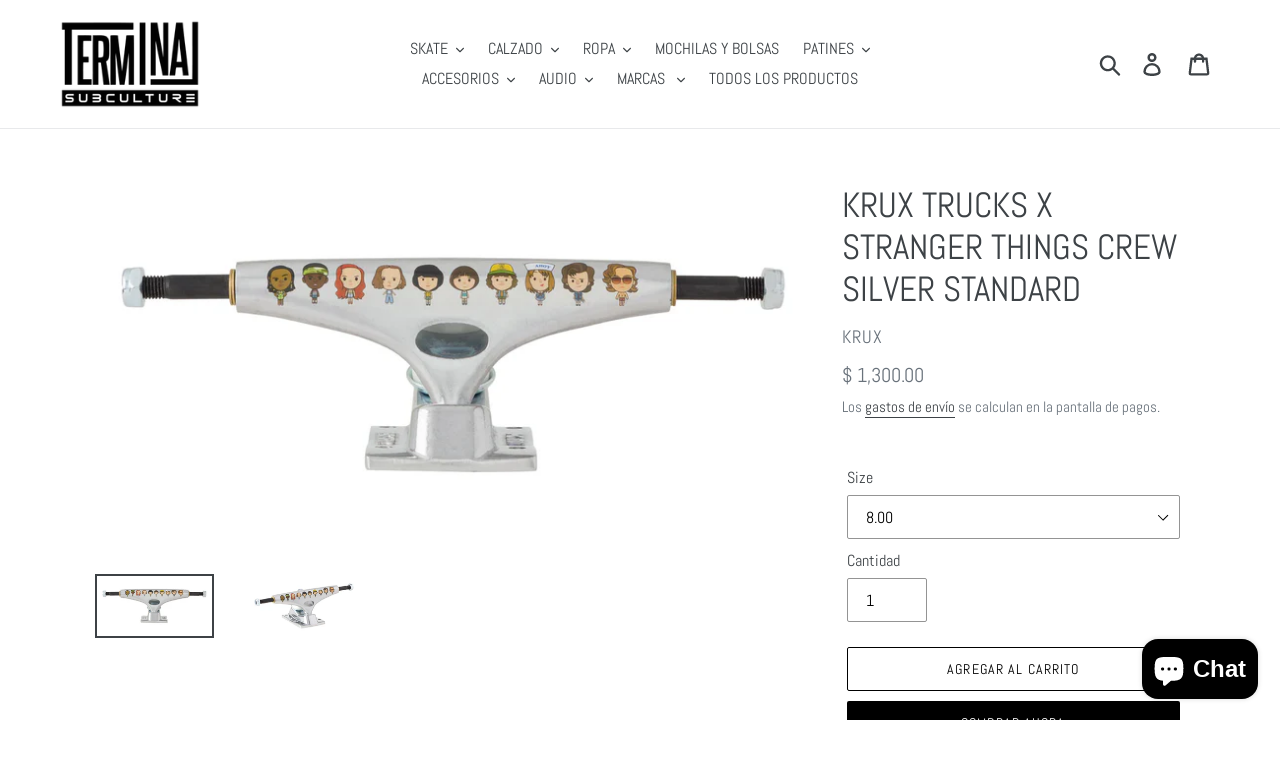

--- FILE ---
content_type: text/html; charset=utf-8
request_url: https://terminalsubculture.com/products/krux-trucks-x-stranger-things-crew-silver-standard
body_size: 22878
content:
<!doctype html>
<html class="no-js" lang="es">
<head>
  <meta charset="utf-8">
  <meta http-equiv="X-UA-Compatible" content="IE=edge,chrome=1">
  <meta name="viewport" content="width=device-width,initial-scale=1">
  <meta name="theme-color" content="#000000">
  <link rel="canonical" href="https://terminalsubculture.com/products/krux-trucks-x-stranger-things-crew-silver-standard"><link rel="shortcut icon" href="//terminalsubculture.com/cdn/shop/files/FAVTS_32x32.png?v=1614733610" type="image/png"><title>KRUX TRUCKS X STRANGER THINGS CREW SILVER STANDARD
&ndash; Terminal Subculture</title><meta name="description" content="KRUX TRUCKS X STRANGER THINGS CREW SILVER STANDARD"><!-- /snippets/social-meta-tags.liquid -->




<meta property="og:site_name" content="Terminal Subculture">
<meta property="og:url" content="https://terminalsubculture.com/products/krux-trucks-x-stranger-things-crew-silver-standard">
<meta property="og:title" content="KRUX TRUCKS X STRANGER THINGS CREW SILVER STANDARD">
<meta property="og:type" content="product">
<meta property="og:description" content="KRUX TRUCKS X STRANGER THINGS CREW SILVER STANDARD">

  <meta property="og:price:amount" content="1,300.00">
  <meta property="og:price:currency" content="MXN">

<meta property="og:image" content="http://terminalsubculture.com/cdn/shop/products/CREW_1200x1200.webp?v=1658952661"><meta property="og:image" content="http://terminalsubculture.com/cdn/shop/products/67583_1024x1024_98c32b72-e297-416e-a487-a992a1df0a86_1200x1200.webp?v=1658952661">
<meta property="og:image:secure_url" content="https://terminalsubculture.com/cdn/shop/products/CREW_1200x1200.webp?v=1658952661"><meta property="og:image:secure_url" content="https://terminalsubculture.com/cdn/shop/products/67583_1024x1024_98c32b72-e297-416e-a487-a992a1df0a86_1200x1200.webp?v=1658952661">


<meta name="twitter:card" content="summary_large_image">
<meta name="twitter:title" content="KRUX TRUCKS X STRANGER THINGS CREW SILVER STANDARD">
<meta name="twitter:description" content="KRUX TRUCKS X STRANGER THINGS CREW SILVER STANDARD">


  <link href="//terminalsubculture.com/cdn/shop/t/1/assets/theme.scss.css?v=41974471140518538581762305267" rel="stylesheet" type="text/css" media="all" />

  <script>
    var theme = {
      breakpoints: {
        medium: 750,
        large: 990,
        widescreen: 1400
      },
      strings: {
        addToCart: "Agregar al carrito",
        soldOut: "Agotado",
        unavailable: "No disponible",
        regularPrice: "Precio habitual",
        salePrice: "Precio de oferta",
        sale: "Oferta",
        showMore: "Ver más",
        showLess: "Mostrar menos",
        addressError: "No se puede encontrar esa dirección",
        addressNoResults: "No results for that address",
        addressQueryLimit: "Se ha excedido el límite de uso de la API de Google . Considere la posibilidad de actualizar a un \u003ca href=\"https:\/\/developers.google.com\/maps\/premium\/usage-limits\"\u003ePlan Premium\u003c\/a\u003e.",
        authError: "Hubo un problema de autenticación con su cuenta de Google Maps.",
        newWindow: "Abre en una nueva ventana.",
        external: "Abre sitio externo.",
        newWindowExternal: "Abre sitio externo externo en una nueva ventana.",
        removeLabel: "Eliminar [product]",
        update: "Actualizar carrito",
        quantity: "Cantidad",
        discountedTotal: "Descuento total",
        regularTotal: "Precio regular total",
        priceColumn: "Ver la columna de Precio para detalles del descuento.",
        quantityMinimumMessage: "La cantidad debe ser 1 o más",
        cartError: "Se ha producido un error al actualizar tu carrito. Vuelve a intentarlo.",
        removedItemMessage: "Eliminó \u003cspan class=\"cart__removed-product-details\"\u003e([quantity]) [link]\u003c\/span\u003e de tu carrito de compra.",
        unitPrice: "Precio unitario",
        unitPriceSeparator: "por",
        oneCartCount: "1 artículo",
        otherCartCount: "[count] artículos",
        quantityLabel: "Cantidad: [count]"
      },
      moneyFormat: "$ {{amount}}",
      moneyFormatWithCurrency: "$ {{amount}} MXN"
    }

    document.documentElement.className = document.documentElement.className.replace('no-js', 'js');
  </script><script src="//terminalsubculture.com/cdn/shop/t/1/assets/lazysizes.js?v=94224023136283657951572759654" async="async"></script>
  <script src="//terminalsubculture.com/cdn/shop/t/1/assets/vendor.js?v=12001839194546984181572759656" defer="defer"></script>
  <script src="//terminalsubculture.com/cdn/shop/t/1/assets/theme.js?v=77278173320852874941576541874" defer="defer"></script>

  <script>window.performance && window.performance.mark && window.performance.mark('shopify.content_for_header.start');</script><meta name="google-site-verification" content="8_Eu9xp4-VNCEliq-aGkJaDB2DpJQ8pHhFmLJZJd_CE">
<meta name="facebook-domain-verification" content="i7ugeipldukkdbq5on5pyqkfvl7tk3">
<meta name="facebook-domain-verification" content="i7ugeipldukkdbq5on5pyqkfvl7tk3">
<meta id="shopify-digital-wallet" name="shopify-digital-wallet" content="/28004778037/digital_wallets/dialog">
<meta name="shopify-checkout-api-token" content="7d1b75f1c95332f904559c1ccf7f1559">
<meta id="in-context-paypal-metadata" data-shop-id="28004778037" data-venmo-supported="false" data-environment="production" data-locale="es_ES" data-paypal-v4="true" data-currency="MXN">
<link rel="alternate" hreflang="x-default" href="https://terminalsubculture.com/products/krux-trucks-x-stranger-things-crew-silver-standard">
<link rel="alternate" hreflang="es" href="https://terminalsubculture.com/products/krux-trucks-x-stranger-things-crew-silver-standard">
<link rel="alternate" hreflang="en" href="https://terminalsubculture.com/en/products/krux-trucks-x-stranger-things-crew-silver-standard">
<link rel="alternate" type="application/json+oembed" href="https://terminalsubculture.com/products/krux-trucks-x-stranger-things-crew-silver-standard.oembed">
<script async="async" src="/checkouts/internal/preloads.js?locale=es-MX"></script>
<script id="shopify-features" type="application/json">{"accessToken":"7d1b75f1c95332f904559c1ccf7f1559","betas":["rich-media-storefront-analytics"],"domain":"terminalsubculture.com","predictiveSearch":true,"shopId":28004778037,"locale":"es"}</script>
<script>var Shopify = Shopify || {};
Shopify.shop = "terminal-subculture.myshopify.com";
Shopify.locale = "es";
Shopify.currency = {"active":"MXN","rate":"1.0"};
Shopify.country = "MX";
Shopify.theme = {"name":"Debut","id":78865137717,"schema_name":"Debut","schema_version":"14.3.1","theme_store_id":796,"role":"main"};
Shopify.theme.handle = "null";
Shopify.theme.style = {"id":null,"handle":null};
Shopify.cdnHost = "terminalsubculture.com/cdn";
Shopify.routes = Shopify.routes || {};
Shopify.routes.root = "/";</script>
<script type="module">!function(o){(o.Shopify=o.Shopify||{}).modules=!0}(window);</script>
<script>!function(o){function n(){var o=[];function n(){o.push(Array.prototype.slice.apply(arguments))}return n.q=o,n}var t=o.Shopify=o.Shopify||{};t.loadFeatures=n(),t.autoloadFeatures=n()}(window);</script>
<script id="shop-js-analytics" type="application/json">{"pageType":"product"}</script>
<script defer="defer" async type="module" src="//terminalsubculture.com/cdn/shopifycloud/shop-js/modules/v2/client.init-shop-cart-sync_CvZOh8Af.es.esm.js"></script>
<script defer="defer" async type="module" src="//terminalsubculture.com/cdn/shopifycloud/shop-js/modules/v2/chunk.common_3Rxs6Qxh.esm.js"></script>
<script type="module">
  await import("//terminalsubculture.com/cdn/shopifycloud/shop-js/modules/v2/client.init-shop-cart-sync_CvZOh8Af.es.esm.js");
await import("//terminalsubculture.com/cdn/shopifycloud/shop-js/modules/v2/chunk.common_3Rxs6Qxh.esm.js");

  window.Shopify.SignInWithShop?.initShopCartSync?.({"fedCMEnabled":true,"windoidEnabled":true});

</script>
<script id="__st">var __st={"a":28004778037,"offset":-21600,"reqid":"dd7d5a3f-590b-4a44-8001-ee4a8bc8c340-1768619425","pageurl":"terminalsubculture.com\/products\/krux-trucks-x-stranger-things-crew-silver-standard","u":"4a41b86e5900","p":"product","rtyp":"product","rid":6982993215541};</script>
<script>window.ShopifyPaypalV4VisibilityTracking = true;</script>
<script id="captcha-bootstrap">!function(){'use strict';const t='contact',e='account',n='new_comment',o=[[t,t],['blogs',n],['comments',n],[t,'customer']],c=[[e,'customer_login'],[e,'guest_login'],[e,'recover_customer_password'],[e,'create_customer']],r=t=>t.map((([t,e])=>`form[action*='/${t}']:not([data-nocaptcha='true']) input[name='form_type'][value='${e}']`)).join(','),a=t=>()=>t?[...document.querySelectorAll(t)].map((t=>t.form)):[];function s(){const t=[...o],e=r(t);return a(e)}const i='password',u='form_key',d=['recaptcha-v3-token','g-recaptcha-response','h-captcha-response',i],f=()=>{try{return window.sessionStorage}catch{return}},m='__shopify_v',_=t=>t.elements[u];function p(t,e,n=!1){try{const o=window.sessionStorage,c=JSON.parse(o.getItem(e)),{data:r}=function(t){const{data:e,action:n}=t;return t[m]||n?{data:e,action:n}:{data:t,action:n}}(c);for(const[e,n]of Object.entries(r))t.elements[e]&&(t.elements[e].value=n);n&&o.removeItem(e)}catch(o){console.error('form repopulation failed',{error:o})}}const l='form_type',E='cptcha';function T(t){t.dataset[E]=!0}const w=window,h=w.document,L='Shopify',v='ce_forms',y='captcha';let A=!1;((t,e)=>{const n=(g='f06e6c50-85a8-45c8-87d0-21a2b65856fe',I='https://cdn.shopify.com/shopifycloud/storefront-forms-hcaptcha/ce_storefront_forms_captcha_hcaptcha.v1.5.2.iife.js',D={infoText:'Protegido por hCaptcha',privacyText:'Privacidad',termsText:'Términos'},(t,e,n)=>{const o=w[L][v],c=o.bindForm;if(c)return c(t,g,e,D).then(n);var r;o.q.push([[t,g,e,D],n]),r=I,A||(h.body.append(Object.assign(h.createElement('script'),{id:'captcha-provider',async:!0,src:r})),A=!0)});var g,I,D;w[L]=w[L]||{},w[L][v]=w[L][v]||{},w[L][v].q=[],w[L][y]=w[L][y]||{},w[L][y].protect=function(t,e){n(t,void 0,e),T(t)},Object.freeze(w[L][y]),function(t,e,n,w,h,L){const[v,y,A,g]=function(t,e,n){const i=e?o:[],u=t?c:[],d=[...i,...u],f=r(d),m=r(i),_=r(d.filter((([t,e])=>n.includes(e))));return[a(f),a(m),a(_),s()]}(w,h,L),I=t=>{const e=t.target;return e instanceof HTMLFormElement?e:e&&e.form},D=t=>v().includes(t);t.addEventListener('submit',(t=>{const e=I(t);if(!e)return;const n=D(e)&&!e.dataset.hcaptchaBound&&!e.dataset.recaptchaBound,o=_(e),c=g().includes(e)&&(!o||!o.value);(n||c)&&t.preventDefault(),c&&!n&&(function(t){try{if(!f())return;!function(t){const e=f();if(!e)return;const n=_(t);if(!n)return;const o=n.value;o&&e.removeItem(o)}(t);const e=Array.from(Array(32),(()=>Math.random().toString(36)[2])).join('');!function(t,e){_(t)||t.append(Object.assign(document.createElement('input'),{type:'hidden',name:u})),t.elements[u].value=e}(t,e),function(t,e){const n=f();if(!n)return;const o=[...t.querySelectorAll(`input[type='${i}']`)].map((({name:t})=>t)),c=[...d,...o],r={};for(const[a,s]of new FormData(t).entries())c.includes(a)||(r[a]=s);n.setItem(e,JSON.stringify({[m]:1,action:t.action,data:r}))}(t,e)}catch(e){console.error('failed to persist form',e)}}(e),e.submit())}));const S=(t,e)=>{t&&!t.dataset[E]&&(n(t,e.some((e=>e===t))),T(t))};for(const o of['focusin','change'])t.addEventListener(o,(t=>{const e=I(t);D(e)&&S(e,y())}));const B=e.get('form_key'),M=e.get(l),P=B&&M;t.addEventListener('DOMContentLoaded',(()=>{const t=y();if(P)for(const e of t)e.elements[l].value===M&&p(e,B);[...new Set([...A(),...v().filter((t=>'true'===t.dataset.shopifyCaptcha))])].forEach((e=>S(e,t)))}))}(h,new URLSearchParams(w.location.search),n,t,e,['guest_login'])})(!0,!0)}();</script>
<script integrity="sha256-4kQ18oKyAcykRKYeNunJcIwy7WH5gtpwJnB7kiuLZ1E=" data-source-attribution="shopify.loadfeatures" defer="defer" src="//terminalsubculture.com/cdn/shopifycloud/storefront/assets/storefront/load_feature-a0a9edcb.js" crossorigin="anonymous"></script>
<script data-source-attribution="shopify.dynamic_checkout.dynamic.init">var Shopify=Shopify||{};Shopify.PaymentButton=Shopify.PaymentButton||{isStorefrontPortableWallets:!0,init:function(){window.Shopify.PaymentButton.init=function(){};var t=document.createElement("script");t.src="https://terminalsubculture.com/cdn/shopifycloud/portable-wallets/latest/portable-wallets.es.js",t.type="module",document.head.appendChild(t)}};
</script>
<script data-source-attribution="shopify.dynamic_checkout.buyer_consent">
  function portableWalletsHideBuyerConsent(e){var t=document.getElementById("shopify-buyer-consent"),n=document.getElementById("shopify-subscription-policy-button");t&&n&&(t.classList.add("hidden"),t.setAttribute("aria-hidden","true"),n.removeEventListener("click",e))}function portableWalletsShowBuyerConsent(e){var t=document.getElementById("shopify-buyer-consent"),n=document.getElementById("shopify-subscription-policy-button");t&&n&&(t.classList.remove("hidden"),t.removeAttribute("aria-hidden"),n.addEventListener("click",e))}window.Shopify?.PaymentButton&&(window.Shopify.PaymentButton.hideBuyerConsent=portableWalletsHideBuyerConsent,window.Shopify.PaymentButton.showBuyerConsent=portableWalletsShowBuyerConsent);
</script>
<script>
  function portableWalletsCleanup(e){e&&e.src&&console.error("Failed to load portable wallets script "+e.src);var t=document.querySelectorAll("shopify-accelerated-checkout .shopify-payment-button__skeleton, shopify-accelerated-checkout-cart .wallet-cart-button__skeleton"),e=document.getElementById("shopify-buyer-consent");for(let e=0;e<t.length;e++)t[e].remove();e&&e.remove()}function portableWalletsNotLoadedAsModule(e){e instanceof ErrorEvent&&"string"==typeof e.message&&e.message.includes("import.meta")&&"string"==typeof e.filename&&e.filename.includes("portable-wallets")&&(window.removeEventListener("error",portableWalletsNotLoadedAsModule),window.Shopify.PaymentButton.failedToLoad=e,"loading"===document.readyState?document.addEventListener("DOMContentLoaded",window.Shopify.PaymentButton.init):window.Shopify.PaymentButton.init())}window.addEventListener("error",portableWalletsNotLoadedAsModule);
</script>

<script type="module" src="https://terminalsubculture.com/cdn/shopifycloud/portable-wallets/latest/portable-wallets.es.js" onError="portableWalletsCleanup(this)" crossorigin="anonymous"></script>
<script nomodule>
  document.addEventListener("DOMContentLoaded", portableWalletsCleanup);
</script>

<link id="shopify-accelerated-checkout-styles" rel="stylesheet" media="screen" href="https://terminalsubculture.com/cdn/shopifycloud/portable-wallets/latest/accelerated-checkout-backwards-compat.css" crossorigin="anonymous">
<style id="shopify-accelerated-checkout-cart">
        #shopify-buyer-consent {
  margin-top: 1em;
  display: inline-block;
  width: 100%;
}

#shopify-buyer-consent.hidden {
  display: none;
}

#shopify-subscription-policy-button {
  background: none;
  border: none;
  padding: 0;
  text-decoration: underline;
  font-size: inherit;
  cursor: pointer;
}

#shopify-subscription-policy-button::before {
  box-shadow: none;
}

      </style>

<script>window.performance && window.performance.mark && window.performance.mark('shopify.content_for_header.end');</script>

<script>window.BOLD = window.BOLD || {};
    window.BOLD.common = window.BOLD.common || {};
    window.BOLD.common.Shopify = window.BOLD.common.Shopify || {};
    window.BOLD.common.Shopify.shop = {
      domain: 'terminalsubculture.com',
      permanent_domain: 'terminal-subculture.myshopify.com',
      url: 'https://terminalsubculture.com',
      secure_url: 'https://terminalsubculture.com',
      money_format: "$ {{amount}}",
      currency: "MXN"
    };
    window.BOLD.common.Shopify.customer = {
      id: null,
      tags: null,
    };
    window.BOLD.common.Shopify.cart = {"note":null,"attributes":{},"original_total_price":0,"total_price":0,"total_discount":0,"total_weight":0.0,"item_count":0,"items":[],"requires_shipping":false,"currency":"MXN","items_subtotal_price":0,"cart_level_discount_applications":[],"checkout_charge_amount":0};
    window.BOLD.common.template = 'product';window.BOLD.common.Shopify.formatMoney = function(money, format) {
        function n(t, e) {
            return "undefined" == typeof t ? e : t
        }
        function r(t, e, r, i) {
            if (e = n(e, 2),
                r = n(r, ","),
                i = n(i, "."),
            isNaN(t) || null == t)
                return 0;
            t = (t / 100).toFixed(e);
            var o = t.split(".")
                , a = o[0].replace(/(\d)(?=(\d\d\d)+(?!\d))/g, "$1" + r)
                , s = o[1] ? i + o[1] : "";
            return a + s
        }
        "string" == typeof money && (money = money.replace(".", ""));
        var i = ""
            , o = /\{\{\s*(\w+)\s*\}\}/
            , a = format || window.BOLD.common.Shopify.shop.money_format || window.Shopify.money_format || "$ {{ amount }}";
        switch (a.match(o)[1]) {
            case "amount":
                i = r(money, 2, ",", ".");
                break;
            case "amount_no_decimals":
                i = r(money, 0, ",", ".");
                break;
            case "amount_with_comma_separator":
                i = r(money, 2, ".", ",");
                break;
            case "amount_no_decimals_with_comma_separator":
                i = r(money, 0, ".", ",");
                break;
            case "amount_with_space_separator":
                i = r(money, 2, " ", ",");
                break;
            case "amount_no_decimals_with_space_separator":
                i = r(money, 0, " ", ",");
                break;
            case "amount_with_apostrophe_separator":
                i = r(money, 2, "'", ".");
                break;
        }
        return a.replace(o, i);
    };
    window.BOLD.common.Shopify.saveProduct = function (handle, product) {
      if (typeof handle === 'string' && typeof window.BOLD.common.Shopify.products[handle] === 'undefined') {
        if (typeof product === 'number') {
          window.BOLD.common.Shopify.handles[product] = handle;
          product = { id: product };
        }
        window.BOLD.common.Shopify.products[handle] = product;
      }
    };
    window.BOLD.common.Shopify.saveVariant = function (variant_id, variant) {
      if (typeof variant_id === 'number' && typeof window.BOLD.common.Shopify.variants[variant_id] === 'undefined') {
        window.BOLD.common.Shopify.variants[variant_id] = variant;
      }
    };window.BOLD.common.Shopify.products = window.BOLD.common.Shopify.products || {};
    window.BOLD.common.Shopify.variants = window.BOLD.common.Shopify.variants || {};
    window.BOLD.common.Shopify.handles = window.BOLD.common.Shopify.handles || {};window.BOLD.common.Shopify.handle = "krux-trucks-x-stranger-things-crew-silver-standard"
window.BOLD.common.Shopify.saveProduct("krux-trucks-x-stranger-things-crew-silver-standard", 6982993215541);window.BOLD.common.Shopify.saveVariant(41440723337269, { product_id: 6982993215541, product_handle: "krux-trucks-x-stranger-things-crew-silver-standard", price: 130000, group_id: '', csp_metafield: {}});window.BOLD.common.Shopify.saveVariant(41440723370037, { product_id: 6982993215541, product_handle: "krux-trucks-x-stranger-things-crew-silver-standard", price: 130000, group_id: '', csp_metafield: {}});window.BOLD.common.Shopify.saveVariant(41440723402805, { product_id: 6982993215541, product_handle: "krux-trucks-x-stranger-things-crew-silver-standard", price: 130000, group_id: '', csp_metafield: {}});window.BOLD.apps_installed = {"Currency":1} || {};window.BOLD.common.Shopify.metafields = window.BOLD.common.Shopify.metafields || {};window.BOLD.common.Shopify.metafields["bold_rp"] = {};window.BOLD.common.Shopify.metafields["bold_csp_defaults"] = {};window.BOLD.common.cacheParams = window.BOLD.common.cacheParams || {};
</script><script src="https://cdn.shopify.com/extensions/7bc9bb47-adfa-4267-963e-cadee5096caf/inbox-1252/assets/inbox-chat-loader.js" type="text/javascript" defer="defer"></script>
<link href="https://monorail-edge.shopifysvc.com" rel="dns-prefetch">
<script>(function(){if ("sendBeacon" in navigator && "performance" in window) {try {var session_token_from_headers = performance.getEntriesByType('navigation')[0].serverTiming.find(x => x.name == '_s').description;} catch {var session_token_from_headers = undefined;}var session_cookie_matches = document.cookie.match(/_shopify_s=([^;]*)/);var session_token_from_cookie = session_cookie_matches && session_cookie_matches.length === 2 ? session_cookie_matches[1] : "";var session_token = session_token_from_headers || session_token_from_cookie || "";function handle_abandonment_event(e) {var entries = performance.getEntries().filter(function(entry) {return /monorail-edge.shopifysvc.com/.test(entry.name);});if (!window.abandonment_tracked && entries.length === 0) {window.abandonment_tracked = true;var currentMs = Date.now();var navigation_start = performance.timing.navigationStart;var payload = {shop_id: 28004778037,url: window.location.href,navigation_start,duration: currentMs - navigation_start,session_token,page_type: "product"};window.navigator.sendBeacon("https://monorail-edge.shopifysvc.com/v1/produce", JSON.stringify({schema_id: "online_store_buyer_site_abandonment/1.1",payload: payload,metadata: {event_created_at_ms: currentMs,event_sent_at_ms: currentMs}}));}}window.addEventListener('pagehide', handle_abandonment_event);}}());</script>
<script id="web-pixels-manager-setup">(function e(e,d,r,n,o){if(void 0===o&&(o={}),!Boolean(null===(a=null===(i=window.Shopify)||void 0===i?void 0:i.analytics)||void 0===a?void 0:a.replayQueue)){var i,a;window.Shopify=window.Shopify||{};var t=window.Shopify;t.analytics=t.analytics||{};var s=t.analytics;s.replayQueue=[],s.publish=function(e,d,r){return s.replayQueue.push([e,d,r]),!0};try{self.performance.mark("wpm:start")}catch(e){}var l=function(){var e={modern:/Edge?\/(1{2}[4-9]|1[2-9]\d|[2-9]\d{2}|\d{4,})\.\d+(\.\d+|)|Firefox\/(1{2}[4-9]|1[2-9]\d|[2-9]\d{2}|\d{4,})\.\d+(\.\d+|)|Chrom(ium|e)\/(9{2}|\d{3,})\.\d+(\.\d+|)|(Maci|X1{2}).+ Version\/(15\.\d+|(1[6-9]|[2-9]\d|\d{3,})\.\d+)([,.]\d+|)( \(\w+\)|)( Mobile\/\w+|) Safari\/|Chrome.+OPR\/(9{2}|\d{3,})\.\d+\.\d+|(CPU[ +]OS|iPhone[ +]OS|CPU[ +]iPhone|CPU IPhone OS|CPU iPad OS)[ +]+(15[._]\d+|(1[6-9]|[2-9]\d|\d{3,})[._]\d+)([._]\d+|)|Android:?[ /-](13[3-9]|1[4-9]\d|[2-9]\d{2}|\d{4,})(\.\d+|)(\.\d+|)|Android.+Firefox\/(13[5-9]|1[4-9]\d|[2-9]\d{2}|\d{4,})\.\d+(\.\d+|)|Android.+Chrom(ium|e)\/(13[3-9]|1[4-9]\d|[2-9]\d{2}|\d{4,})\.\d+(\.\d+|)|SamsungBrowser\/([2-9]\d|\d{3,})\.\d+/,legacy:/Edge?\/(1[6-9]|[2-9]\d|\d{3,})\.\d+(\.\d+|)|Firefox\/(5[4-9]|[6-9]\d|\d{3,})\.\d+(\.\d+|)|Chrom(ium|e)\/(5[1-9]|[6-9]\d|\d{3,})\.\d+(\.\d+|)([\d.]+$|.*Safari\/(?![\d.]+ Edge\/[\d.]+$))|(Maci|X1{2}).+ Version\/(10\.\d+|(1[1-9]|[2-9]\d|\d{3,})\.\d+)([,.]\d+|)( \(\w+\)|)( Mobile\/\w+|) Safari\/|Chrome.+OPR\/(3[89]|[4-9]\d|\d{3,})\.\d+\.\d+|(CPU[ +]OS|iPhone[ +]OS|CPU[ +]iPhone|CPU IPhone OS|CPU iPad OS)[ +]+(10[._]\d+|(1[1-9]|[2-9]\d|\d{3,})[._]\d+)([._]\d+|)|Android:?[ /-](13[3-9]|1[4-9]\d|[2-9]\d{2}|\d{4,})(\.\d+|)(\.\d+|)|Mobile Safari.+OPR\/([89]\d|\d{3,})\.\d+\.\d+|Android.+Firefox\/(13[5-9]|1[4-9]\d|[2-9]\d{2}|\d{4,})\.\d+(\.\d+|)|Android.+Chrom(ium|e)\/(13[3-9]|1[4-9]\d|[2-9]\d{2}|\d{4,})\.\d+(\.\d+|)|Android.+(UC? ?Browser|UCWEB|U3)[ /]?(15\.([5-9]|\d{2,})|(1[6-9]|[2-9]\d|\d{3,})\.\d+)\.\d+|SamsungBrowser\/(5\.\d+|([6-9]|\d{2,})\.\d+)|Android.+MQ{2}Browser\/(14(\.(9|\d{2,})|)|(1[5-9]|[2-9]\d|\d{3,})(\.\d+|))(\.\d+|)|K[Aa][Ii]OS\/(3\.\d+|([4-9]|\d{2,})\.\d+)(\.\d+|)/},d=e.modern,r=e.legacy,n=navigator.userAgent;return n.match(d)?"modern":n.match(r)?"legacy":"unknown"}(),u="modern"===l?"modern":"legacy",c=(null!=n?n:{modern:"",legacy:""})[u],f=function(e){return[e.baseUrl,"/wpm","/b",e.hashVersion,"modern"===e.buildTarget?"m":"l",".js"].join("")}({baseUrl:d,hashVersion:r,buildTarget:u}),m=function(e){var d=e.version,r=e.bundleTarget,n=e.surface,o=e.pageUrl,i=e.monorailEndpoint;return{emit:function(e){var a=e.status,t=e.errorMsg,s=(new Date).getTime(),l=JSON.stringify({metadata:{event_sent_at_ms:s},events:[{schema_id:"web_pixels_manager_load/3.1",payload:{version:d,bundle_target:r,page_url:o,status:a,surface:n,error_msg:t},metadata:{event_created_at_ms:s}}]});if(!i)return console&&console.warn&&console.warn("[Web Pixels Manager] No Monorail endpoint provided, skipping logging."),!1;try{return self.navigator.sendBeacon.bind(self.navigator)(i,l)}catch(e){}var u=new XMLHttpRequest;try{return u.open("POST",i,!0),u.setRequestHeader("Content-Type","text/plain"),u.send(l),!0}catch(e){return console&&console.warn&&console.warn("[Web Pixels Manager] Got an unhandled error while logging to Monorail."),!1}}}}({version:r,bundleTarget:l,surface:e.surface,pageUrl:self.location.href,monorailEndpoint:e.monorailEndpoint});try{o.browserTarget=l,function(e){var d=e.src,r=e.async,n=void 0===r||r,o=e.onload,i=e.onerror,a=e.sri,t=e.scriptDataAttributes,s=void 0===t?{}:t,l=document.createElement("script"),u=document.querySelector("head"),c=document.querySelector("body");if(l.async=n,l.src=d,a&&(l.integrity=a,l.crossOrigin="anonymous"),s)for(var f in s)if(Object.prototype.hasOwnProperty.call(s,f))try{l.dataset[f]=s[f]}catch(e){}if(o&&l.addEventListener("load",o),i&&l.addEventListener("error",i),u)u.appendChild(l);else{if(!c)throw new Error("Did not find a head or body element to append the script");c.appendChild(l)}}({src:f,async:!0,onload:function(){if(!function(){var e,d;return Boolean(null===(d=null===(e=window.Shopify)||void 0===e?void 0:e.analytics)||void 0===d?void 0:d.initialized)}()){var d=window.webPixelsManager.init(e)||void 0;if(d){var r=window.Shopify.analytics;r.replayQueue.forEach((function(e){var r=e[0],n=e[1],o=e[2];d.publishCustomEvent(r,n,o)})),r.replayQueue=[],r.publish=d.publishCustomEvent,r.visitor=d.visitor,r.initialized=!0}}},onerror:function(){return m.emit({status:"failed",errorMsg:"".concat(f," has failed to load")})},sri:function(e){var d=/^sha384-[A-Za-z0-9+/=]+$/;return"string"==typeof e&&d.test(e)}(c)?c:"",scriptDataAttributes:o}),m.emit({status:"loading"})}catch(e){m.emit({status:"failed",errorMsg:(null==e?void 0:e.message)||"Unknown error"})}}})({shopId: 28004778037,storefrontBaseUrl: "https://terminalsubculture.com",extensionsBaseUrl: "https://extensions.shopifycdn.com/cdn/shopifycloud/web-pixels-manager",monorailEndpoint: "https://monorail-edge.shopifysvc.com/unstable/produce_batch",surface: "storefront-renderer",enabledBetaFlags: ["2dca8a86"],webPixelsConfigList: [{"id":"463962165","configuration":"{\"config\":\"{\\\"pixel_id\\\":\\\"AW-624448920\\\",\\\"target_country\\\":\\\"MX\\\",\\\"gtag_events\\\":[{\\\"type\\\":\\\"search\\\",\\\"action_label\\\":\\\"AW-624448920\\\/u8HcCIyIutMBEJir4akC\\\"},{\\\"type\\\":\\\"begin_checkout\\\",\\\"action_label\\\":\\\"AW-624448920\\\/CRTCCImIutMBEJir4akC\\\"},{\\\"type\\\":\\\"view_item\\\",\\\"action_label\\\":[\\\"AW-624448920\\\/OFHqCIOIutMBEJir4akC\\\",\\\"MC-HFPRPYPQZS\\\"]},{\\\"type\\\":\\\"purchase\\\",\\\"action_label\\\":[\\\"AW-624448920\\\/UCcICICIutMBEJir4akC\\\",\\\"MC-HFPRPYPQZS\\\"]},{\\\"type\\\":\\\"page_view\\\",\\\"action_label\\\":[\\\"AW-624448920\\\/H5_oCP2HutMBEJir4akC\\\",\\\"MC-HFPRPYPQZS\\\"]},{\\\"type\\\":\\\"add_payment_info\\\",\\\"action_label\\\":\\\"AW-624448920\\\/ISdwCI-IutMBEJir4akC\\\"},{\\\"type\\\":\\\"add_to_cart\\\",\\\"action_label\\\":\\\"AW-624448920\\\/CDFjCIaIutMBEJir4akC\\\"}],\\\"enable_monitoring_mode\\\":false}\"}","eventPayloadVersion":"v1","runtimeContext":"OPEN","scriptVersion":"b2a88bafab3e21179ed38636efcd8a93","type":"APP","apiClientId":1780363,"privacyPurposes":[],"dataSharingAdjustments":{"protectedCustomerApprovalScopes":["read_customer_address","read_customer_email","read_customer_name","read_customer_personal_data","read_customer_phone"]}},{"id":"230883381","configuration":"{\"pixel_id\":\"207461183579631\",\"pixel_type\":\"facebook_pixel\",\"metaapp_system_user_token\":\"-\"}","eventPayloadVersion":"v1","runtimeContext":"OPEN","scriptVersion":"ca16bc87fe92b6042fbaa3acc2fbdaa6","type":"APP","apiClientId":2329312,"privacyPurposes":["ANALYTICS","MARKETING","SALE_OF_DATA"],"dataSharingAdjustments":{"protectedCustomerApprovalScopes":["read_customer_address","read_customer_email","read_customer_name","read_customer_personal_data","read_customer_phone"]}},{"id":"92405813","eventPayloadVersion":"v1","runtimeContext":"LAX","scriptVersion":"1","type":"CUSTOM","privacyPurposes":["ANALYTICS"],"name":"Google Analytics tag (migrated)"},{"id":"shopify-app-pixel","configuration":"{}","eventPayloadVersion":"v1","runtimeContext":"STRICT","scriptVersion":"0450","apiClientId":"shopify-pixel","type":"APP","privacyPurposes":["ANALYTICS","MARKETING"]},{"id":"shopify-custom-pixel","eventPayloadVersion":"v1","runtimeContext":"LAX","scriptVersion":"0450","apiClientId":"shopify-pixel","type":"CUSTOM","privacyPurposes":["ANALYTICS","MARKETING"]}],isMerchantRequest: false,initData: {"shop":{"name":"Terminal Subculture","paymentSettings":{"currencyCode":"MXN"},"myshopifyDomain":"terminal-subculture.myshopify.com","countryCode":"MX","storefrontUrl":"https:\/\/terminalsubculture.com"},"customer":null,"cart":null,"checkout":null,"productVariants":[{"price":{"amount":1300.0,"currencyCode":"MXN"},"product":{"title":"KRUX TRUCKS X STRANGER THINGS CREW SILVER STANDARD","vendor":"KRUX","id":"6982993215541","untranslatedTitle":"KRUX TRUCKS X STRANGER THINGS CREW SILVER STANDARD","url":"\/products\/krux-trucks-x-stranger-things-crew-silver-standard","type":"Truck"},"id":"41440723337269","image":{"src":"\/\/terminalsubculture.com\/cdn\/shop\/products\/CREW.webp?v=1658952661"},"sku":"4522","title":"8.00","untranslatedTitle":"8.00"},{"price":{"amount":1300.0,"currencyCode":"MXN"},"product":{"title":"KRUX TRUCKS X STRANGER THINGS CREW SILVER STANDARD","vendor":"KRUX","id":"6982993215541","untranslatedTitle":"KRUX TRUCKS X STRANGER THINGS CREW SILVER STANDARD","url":"\/products\/krux-trucks-x-stranger-things-crew-silver-standard","type":"Truck"},"id":"41440723370037","image":{"src":"\/\/terminalsubculture.com\/cdn\/shop\/products\/CREW.webp?v=1658952661"},"sku":"4523","title":"8.25","untranslatedTitle":"8.25"},{"price":{"amount":1300.0,"currencyCode":"MXN"},"product":{"title":"KRUX TRUCKS X STRANGER THINGS CREW SILVER STANDARD","vendor":"KRUX","id":"6982993215541","untranslatedTitle":"KRUX TRUCKS X STRANGER THINGS CREW SILVER STANDARD","url":"\/products\/krux-trucks-x-stranger-things-crew-silver-standard","type":"Truck"},"id":"41440723402805","image":{"src":"\/\/terminalsubculture.com\/cdn\/shop\/products\/CREW.webp?v=1658952661"},"sku":"4524","title":"8.50","untranslatedTitle":"8.50"}],"purchasingCompany":null},},"https://terminalsubculture.com/cdn","fcfee988w5aeb613cpc8e4bc33m6693e112",{"modern":"","legacy":""},{"shopId":"28004778037","storefrontBaseUrl":"https:\/\/terminalsubculture.com","extensionBaseUrl":"https:\/\/extensions.shopifycdn.com\/cdn\/shopifycloud\/web-pixels-manager","surface":"storefront-renderer","enabledBetaFlags":"[\"2dca8a86\"]","isMerchantRequest":"false","hashVersion":"fcfee988w5aeb613cpc8e4bc33m6693e112","publish":"custom","events":"[[\"page_viewed\",{}],[\"product_viewed\",{\"productVariant\":{\"price\":{\"amount\":1300.0,\"currencyCode\":\"MXN\"},\"product\":{\"title\":\"KRUX TRUCKS X STRANGER THINGS CREW SILVER STANDARD\",\"vendor\":\"KRUX\",\"id\":\"6982993215541\",\"untranslatedTitle\":\"KRUX TRUCKS X STRANGER THINGS CREW SILVER STANDARD\",\"url\":\"\/products\/krux-trucks-x-stranger-things-crew-silver-standard\",\"type\":\"Truck\"},\"id\":\"41440723337269\",\"image\":{\"src\":\"\/\/terminalsubculture.com\/cdn\/shop\/products\/CREW.webp?v=1658952661\"},\"sku\":\"4522\",\"title\":\"8.00\",\"untranslatedTitle\":\"8.00\"}}]]"});</script><script>
  window.ShopifyAnalytics = window.ShopifyAnalytics || {};
  window.ShopifyAnalytics.meta = window.ShopifyAnalytics.meta || {};
  window.ShopifyAnalytics.meta.currency = 'MXN';
  var meta = {"product":{"id":6982993215541,"gid":"gid:\/\/shopify\/Product\/6982993215541","vendor":"KRUX","type":"Truck","handle":"krux-trucks-x-stranger-things-crew-silver-standard","variants":[{"id":41440723337269,"price":130000,"name":"KRUX TRUCKS X STRANGER THINGS CREW SILVER STANDARD - 8.00","public_title":"8.00","sku":"4522"},{"id":41440723370037,"price":130000,"name":"KRUX TRUCKS X STRANGER THINGS CREW SILVER STANDARD - 8.25","public_title":"8.25","sku":"4523"},{"id":41440723402805,"price":130000,"name":"KRUX TRUCKS X STRANGER THINGS CREW SILVER STANDARD - 8.50","public_title":"8.50","sku":"4524"}],"remote":false},"page":{"pageType":"product","resourceType":"product","resourceId":6982993215541,"requestId":"dd7d5a3f-590b-4a44-8001-ee4a8bc8c340-1768619425"}};
  for (var attr in meta) {
    window.ShopifyAnalytics.meta[attr] = meta[attr];
  }
</script>
<script class="analytics">
  (function () {
    var customDocumentWrite = function(content) {
      var jquery = null;

      if (window.jQuery) {
        jquery = window.jQuery;
      } else if (window.Checkout && window.Checkout.$) {
        jquery = window.Checkout.$;
      }

      if (jquery) {
        jquery('body').append(content);
      }
    };

    var hasLoggedConversion = function(token) {
      if (token) {
        return document.cookie.indexOf('loggedConversion=' + token) !== -1;
      }
      return false;
    }

    var setCookieIfConversion = function(token) {
      if (token) {
        var twoMonthsFromNow = new Date(Date.now());
        twoMonthsFromNow.setMonth(twoMonthsFromNow.getMonth() + 2);

        document.cookie = 'loggedConversion=' + token + '; expires=' + twoMonthsFromNow;
      }
    }

    var trekkie = window.ShopifyAnalytics.lib = window.trekkie = window.trekkie || [];
    if (trekkie.integrations) {
      return;
    }
    trekkie.methods = [
      'identify',
      'page',
      'ready',
      'track',
      'trackForm',
      'trackLink'
    ];
    trekkie.factory = function(method) {
      return function() {
        var args = Array.prototype.slice.call(arguments);
        args.unshift(method);
        trekkie.push(args);
        return trekkie;
      };
    };
    for (var i = 0; i < trekkie.methods.length; i++) {
      var key = trekkie.methods[i];
      trekkie[key] = trekkie.factory(key);
    }
    trekkie.load = function(config) {
      trekkie.config = config || {};
      trekkie.config.initialDocumentCookie = document.cookie;
      var first = document.getElementsByTagName('script')[0];
      var script = document.createElement('script');
      script.type = 'text/javascript';
      script.onerror = function(e) {
        var scriptFallback = document.createElement('script');
        scriptFallback.type = 'text/javascript';
        scriptFallback.onerror = function(error) {
                var Monorail = {
      produce: function produce(monorailDomain, schemaId, payload) {
        var currentMs = new Date().getTime();
        var event = {
          schema_id: schemaId,
          payload: payload,
          metadata: {
            event_created_at_ms: currentMs,
            event_sent_at_ms: currentMs
          }
        };
        return Monorail.sendRequest("https://" + monorailDomain + "/v1/produce", JSON.stringify(event));
      },
      sendRequest: function sendRequest(endpointUrl, payload) {
        // Try the sendBeacon API
        if (window && window.navigator && typeof window.navigator.sendBeacon === 'function' && typeof window.Blob === 'function' && !Monorail.isIos12()) {
          var blobData = new window.Blob([payload], {
            type: 'text/plain'
          });

          if (window.navigator.sendBeacon(endpointUrl, blobData)) {
            return true;
          } // sendBeacon was not successful

        } // XHR beacon

        var xhr = new XMLHttpRequest();

        try {
          xhr.open('POST', endpointUrl);
          xhr.setRequestHeader('Content-Type', 'text/plain');
          xhr.send(payload);
        } catch (e) {
          console.log(e);
        }

        return false;
      },
      isIos12: function isIos12() {
        return window.navigator.userAgent.lastIndexOf('iPhone; CPU iPhone OS 12_') !== -1 || window.navigator.userAgent.lastIndexOf('iPad; CPU OS 12_') !== -1;
      }
    };
    Monorail.produce('monorail-edge.shopifysvc.com',
      'trekkie_storefront_load_errors/1.1',
      {shop_id: 28004778037,
      theme_id: 78865137717,
      app_name: "storefront",
      context_url: window.location.href,
      source_url: "//terminalsubculture.com/cdn/s/trekkie.storefront.cd680fe47e6c39ca5d5df5f0a32d569bc48c0f27.min.js"});

        };
        scriptFallback.async = true;
        scriptFallback.src = '//terminalsubculture.com/cdn/s/trekkie.storefront.cd680fe47e6c39ca5d5df5f0a32d569bc48c0f27.min.js';
        first.parentNode.insertBefore(scriptFallback, first);
      };
      script.async = true;
      script.src = '//terminalsubculture.com/cdn/s/trekkie.storefront.cd680fe47e6c39ca5d5df5f0a32d569bc48c0f27.min.js';
      first.parentNode.insertBefore(script, first);
    };
    trekkie.load(
      {"Trekkie":{"appName":"storefront","development":false,"defaultAttributes":{"shopId":28004778037,"isMerchantRequest":null,"themeId":78865137717,"themeCityHash":"5426173219403656244","contentLanguage":"es","currency":"MXN","eventMetadataId":"fd5e2598-3bd4-4865-94fb-5ff84c864187"},"isServerSideCookieWritingEnabled":true,"monorailRegion":"shop_domain","enabledBetaFlags":["65f19447"]},"Session Attribution":{},"S2S":{"facebookCapiEnabled":true,"source":"trekkie-storefront-renderer","apiClientId":580111}}
    );

    var loaded = false;
    trekkie.ready(function() {
      if (loaded) return;
      loaded = true;

      window.ShopifyAnalytics.lib = window.trekkie;

      var originalDocumentWrite = document.write;
      document.write = customDocumentWrite;
      try { window.ShopifyAnalytics.merchantGoogleAnalytics.call(this); } catch(error) {};
      document.write = originalDocumentWrite;

      window.ShopifyAnalytics.lib.page(null,{"pageType":"product","resourceType":"product","resourceId":6982993215541,"requestId":"dd7d5a3f-590b-4a44-8001-ee4a8bc8c340-1768619425","shopifyEmitted":true});

      var match = window.location.pathname.match(/checkouts\/(.+)\/(thank_you|post_purchase)/)
      var token = match? match[1]: undefined;
      if (!hasLoggedConversion(token)) {
        setCookieIfConversion(token);
        window.ShopifyAnalytics.lib.track("Viewed Product",{"currency":"MXN","variantId":41440723337269,"productId":6982993215541,"productGid":"gid:\/\/shopify\/Product\/6982993215541","name":"KRUX TRUCKS X STRANGER THINGS CREW SILVER STANDARD - 8.00","price":"1300.00","sku":"4522","brand":"KRUX","variant":"8.00","category":"Truck","nonInteraction":true,"remote":false},undefined,undefined,{"shopifyEmitted":true});
      window.ShopifyAnalytics.lib.track("monorail:\/\/trekkie_storefront_viewed_product\/1.1",{"currency":"MXN","variantId":41440723337269,"productId":6982993215541,"productGid":"gid:\/\/shopify\/Product\/6982993215541","name":"KRUX TRUCKS X STRANGER THINGS CREW SILVER STANDARD - 8.00","price":"1300.00","sku":"4522","brand":"KRUX","variant":"8.00","category":"Truck","nonInteraction":true,"remote":false,"referer":"https:\/\/terminalsubculture.com\/products\/krux-trucks-x-stranger-things-crew-silver-standard"});
      }
    });


        var eventsListenerScript = document.createElement('script');
        eventsListenerScript.async = true;
        eventsListenerScript.src = "//terminalsubculture.com/cdn/shopifycloud/storefront/assets/shop_events_listener-3da45d37.js";
        document.getElementsByTagName('head')[0].appendChild(eventsListenerScript);

})();</script>
  <script>
  if (!window.ga || (window.ga && typeof window.ga !== 'function')) {
    window.ga = function ga() {
      (window.ga.q = window.ga.q || []).push(arguments);
      if (window.Shopify && window.Shopify.analytics && typeof window.Shopify.analytics.publish === 'function') {
        window.Shopify.analytics.publish("ga_stub_called", {}, {sendTo: "google_osp_migration"});
      }
      console.error("Shopify's Google Analytics stub called with:", Array.from(arguments), "\nSee https://help.shopify.com/manual/promoting-marketing/pixels/pixel-migration#google for more information.");
    };
    if (window.Shopify && window.Shopify.analytics && typeof window.Shopify.analytics.publish === 'function') {
      window.Shopify.analytics.publish("ga_stub_initialized", {}, {sendTo: "google_osp_migration"});
    }
  }
</script>
<script
  defer
  src="https://terminalsubculture.com/cdn/shopifycloud/perf-kit/shopify-perf-kit-3.0.4.min.js"
  data-application="storefront-renderer"
  data-shop-id="28004778037"
  data-render-region="gcp-us-central1"
  data-page-type="product"
  data-theme-instance-id="78865137717"
  data-theme-name="Debut"
  data-theme-version="14.3.1"
  data-monorail-region="shop_domain"
  data-resource-timing-sampling-rate="10"
  data-shs="true"
  data-shs-beacon="true"
  data-shs-export-with-fetch="true"
  data-shs-logs-sample-rate="1"
  data-shs-beacon-endpoint="https://terminalsubculture.com/api/collect"
></script>
</head>

<body class="template-product">

  <a class="in-page-link visually-hidden skip-link" href="#MainContent">Ir directamente al contenido</a>

  <div id="SearchDrawer" class="search-bar drawer drawer--top" role="dialog" aria-modal="true" aria-label="Buscar">
    <div class="search-bar__table">
      <div class="search-bar__table-cell search-bar__form-wrapper">
        <form class="search search-bar__form" action="/search" method="get" role="search">
          <input class="search__input search-bar__input" type="search" name="q" value="" placeholder="Buscar" aria-label="Buscar">
          <button class="search-bar__submit search__submit btn--link" type="submit">
            <svg aria-hidden="true" focusable="false" role="presentation" class="icon icon-search" viewBox="0 0 37 40"><path d="M35.6 36l-9.8-9.8c4.1-5.4 3.6-13.2-1.3-18.1-5.4-5.4-14.2-5.4-19.7 0-5.4 5.4-5.4 14.2 0 19.7 2.6 2.6 6.1 4.1 9.8 4.1 3 0 5.9-1 8.3-2.8l9.8 9.8c.4.4.9.6 1.4.6s1-.2 1.4-.6c.9-.9.9-2.1.1-2.9zm-20.9-8.2c-2.6 0-5.1-1-7-2.9-3.9-3.9-3.9-10.1 0-14C9.6 9 12.2 8 14.7 8s5.1 1 7 2.9c3.9 3.9 3.9 10.1 0 14-1.9 1.9-4.4 2.9-7 2.9z"/></svg>
            <span class="icon__fallback-text">Buscar</span>
          </button>
        </form>
      </div>
      <div class="search-bar__table-cell text-right">
        <button type="button" class="btn--link search-bar__close js-drawer-close">
          <svg aria-hidden="true" focusable="false" role="presentation" class="icon icon-close" viewBox="0 0 40 40"><path d="M23.868 20.015L39.117 4.78c1.11-1.108 1.11-2.77 0-3.877-1.109-1.108-2.773-1.108-3.882 0L19.986 16.137 4.737.904C3.628-.204 1.965-.204.856.904c-1.11 1.108-1.11 2.77 0 3.877l15.249 15.234L.855 35.248c-1.108 1.108-1.108 2.77 0 3.877.555.554 1.248.831 1.942.831s1.386-.277 1.94-.83l15.25-15.234 15.248 15.233c.555.554 1.248.831 1.941.831s1.387-.277 1.941-.83c1.11-1.109 1.11-2.77 0-3.878L23.868 20.015z" class="layer"/></svg>
          <span class="icon__fallback-text">Cerrar</span>
        </button>
      </div>
    </div>
  </div><style data-shopify>

  .cart-popup {
    box-shadow: 1px 1px 10px 2px rgba(232, 233, 235, 0.5);
  }</style><div class="cart-popup-wrapper cart-popup-wrapper--hidden" role="dialog" aria-modal="true" aria-labelledby="CartPopupHeading" data-cart-popup-wrapper>
  <div class="cart-popup" data-cart-popup tabindex="-1">
    <h2 id="CartPopupHeading" class="cart-popup__heading">Recién agregado a tu carrito de compra</h2>
    <button class="cart-popup__close" aria-label="Cerrar" data-cart-popup-close><svg aria-hidden="true" focusable="false" role="presentation" class="icon icon-close" viewBox="0 0 40 40"><path d="M23.868 20.015L39.117 4.78c1.11-1.108 1.11-2.77 0-3.877-1.109-1.108-2.773-1.108-3.882 0L19.986 16.137 4.737.904C3.628-.204 1.965-.204.856.904c-1.11 1.108-1.11 2.77 0 3.877l15.249 15.234L.855 35.248c-1.108 1.108-1.108 2.77 0 3.877.555.554 1.248.831 1.942.831s1.386-.277 1.94-.83l15.25-15.234 15.248 15.233c.555.554 1.248.831 1.941.831s1.387-.277 1.941-.83c1.11-1.109 1.11-2.77 0-3.878L23.868 20.015z" class="layer"/></svg></button>

    <div class="cart-popup-item">
      <div class="cart-popup-item__image-wrapper hide" data-cart-popup-image-wrapper>
        <div class="cart-popup-item__image cart-popup-item__image--placeholder" data-cart-popup-image-placeholder>
          <div data-placeholder-size></div>
          <div class="placeholder-background placeholder-background--animation"></div>
        </div>
      </div>
      <div class="cart-popup-item__description">
        <div>
          <div class="cart-popup-item__title" data-cart-popup-title></div>
          <ul class="product-details" aria-label="Detalles del producto" data-cart-popup-product-details></ul>
        </div>
        <div class="cart-popup-item__quantity">
          <span class="visually-hidden" data-cart-popup-quantity-label></span>
          <span aria-hidden="true">Cantidad:</span>
          <span aria-hidden="true" data-cart-popup-quantity></span>
        </div>
      </div>
    </div>

    <a href="/cart" class="cart-popup__cta-link btn btn--secondary-accent">
      Ver carrito (<span data-cart-popup-cart-quantity></span>)
    </a>

    <div class="cart-popup__dismiss">
      <button class="cart-popup__dismiss-button text-link text-link--accent" data-cart-popup-dismiss>
        Seguir comprando
      </button>
    </div>
  </div>
</div>

<div id="shopify-section-header" class="shopify-section"><script id="mcjs">!function(c,h,i,m,p){m=c.createElement(h),p=c.getElementsByTagName(h)[0],m.async=1,m.src=i,p.parentNode.insertBefore(m,p)}(document,"script","https://chimpstatic.com/mcjs-connected/js/users/e6e26ad72177323da621fa02d/bd2b6cedb5b8cb63b74f711a3.js");</script>

  <style>
    
      .site-header__logo-image {
        max-width: 150px;
      }
    

    
      .site-header__logo-image {
        margin: 0;
      }
    
  </style>


<div data-section-id="header" data-section-type="header-section">
  
    
  

  <header class="site-header border-bottom logo--left" role="banner">
    <div class="grid grid--no-gutters grid--table site-header__mobile-nav">
      

      <div class="grid__item medium-up--one-quarter logo-align--left">
        
        
          <div class="h2 site-header__logo">
        
          
<a href="/" class="site-header__logo-image">
              
              <img class="lazyload js"
                   src="//terminalsubculture.com/cdn/shop/files/LTS-WEB_300x300.png?v=1614733609"
                   data-src="//terminalsubculture.com/cdn/shop/files/LTS-WEB_{width}x.png?v=1614733609"
                   data-widths="[180, 360, 540, 720, 900, 1080, 1296, 1512, 1728, 2048]"
                   data-aspectratio="1.5228426395939085"
                   data-sizes="auto"
                   alt="Terminal Subculture"
                   style="max-width: 150px">
              <noscript>
                
                <img src="//terminalsubculture.com/cdn/shop/files/LTS-WEB_150x.png?v=1614733609"
                     srcset="//terminalsubculture.com/cdn/shop/files/LTS-WEB_150x.png?v=1614733609 1x, //terminalsubculture.com/cdn/shop/files/LTS-WEB_150x@2x.png?v=1614733609 2x"
                     alt="Terminal Subculture"
                     style="max-width: 150px;">
              </noscript>
            </a>
          
        
          </div>
        
      </div>

      
        <nav class="grid__item medium-up--one-half small--hide" id="AccessibleNav" role="navigation">
          
<ul class="site-nav list--inline" id="SiteNav">
  



    
      <li class="site-nav--has-dropdown" data-has-dropdowns>
        <button class="site-nav__link site-nav__link--main site-nav__link--button" type="button" aria-expanded="false" aria-controls="SiteNavLabel-skate">
          <span class="site-nav__label">SKATE</span><svg aria-hidden="true" focusable="false" role="presentation" class="icon icon--wide icon-chevron-down" viewBox="0 0 498.98 284.49"><defs><style>.cls-1{fill:#231f20}</style></defs><path class="cls-1" d="M80.93 271.76A35 35 0 0 1 140.68 247l189.74 189.75L520.16 247a35 35 0 1 1 49.5 49.5L355.17 511a35 35 0 0 1-49.5 0L91.18 296.5a34.89 34.89 0 0 1-10.25-24.74z" transform="translate(-80.93 -236.76)"/></svg>
        </button>

        <div class="site-nav__dropdown" id="SiteNavLabel-skate">
          
            <ul>
              
                <li>
                  <a href="/collections/tablas"
                  class="site-nav__link site-nav__child-link"
                  
                >
                    <span class="site-nav__label">TABLAS</span>
                  </a>
                </li>
              
                <li>
                  <a href="/collections/baleros-1"
                  class="site-nav__link site-nav__child-link"
                  
                >
                    <span class="site-nav__label">BALEROS</span>
                  </a>
                </li>
              
                <li>
                  <a href="/collections/trucks"
                  class="site-nav__link site-nav__child-link"
                  
                >
                    <span class="site-nav__label">TRUCKS</span>
                  </a>
                </li>
              
                <li>
                  <a href="/collections/llantas"
                  class="site-nav__link site-nav__child-link"
                  
                >
                    <span class="site-nav__label">LLANTAS</span>
                  </a>
                </li>
              
                <li>
                  <a href="/collections/gomas"
                  class="site-nav__link site-nav__child-link"
                  
                >
                    <span class="site-nav__label">GOMAS</span>
                  </a>
                </li>
              
                <li>
                  <a href="/collections/herramienta"
                  class="site-nav__link site-nav__child-link"
                  
                >
                    <span class="site-nav__label">LIJAS </span>
                  </a>
                </li>
              
                <li>
                  <a href="/collections/armadas"
                  class="site-nav__link site-nav__child-link"
                  
                >
                    <span class="site-nav__label">ARMADAS</span>
                  </a>
                </li>
              
                <li>
                  <a href="/collections/mini-crusier"
                  class="site-nav__link site-nav__child-link"
                  
                >
                    <span class="site-nav__label">MINI CRUISER</span>
                  </a>
                </li>
              
                <li>
                  <a href="/collections/long-board"
                  class="site-nav__link site-nav__child-link"
                  
                >
                    <span class="site-nav__label">LONG BOARD</span>
                  </a>
                </li>
              
                <li>
                  <a href="/collections/llave-t"
                  class="site-nav__link site-nav__child-link site-nav__link--last"
                  
                >
                    <span class="site-nav__label">LLAVE T</span>
                  </a>
                </li>
              
            </ul>
          
        </div>
      </li>
    
  



    
      <li class="site-nav--has-dropdown" data-has-dropdowns>
        <button class="site-nav__link site-nav__link--main site-nav__link--button" type="button" aria-expanded="false" aria-controls="SiteNavLabel-calzado">
          <span class="site-nav__label">CALZADO</span><svg aria-hidden="true" focusable="false" role="presentation" class="icon icon--wide icon-chevron-down" viewBox="0 0 498.98 284.49"><defs><style>.cls-1{fill:#231f20}</style></defs><path class="cls-1" d="M80.93 271.76A35 35 0 0 1 140.68 247l189.74 189.75L520.16 247a35 35 0 1 1 49.5 49.5L355.17 511a35 35 0 0 1-49.5 0L91.18 296.5a34.89 34.89 0 0 1-10.25-24.74z" transform="translate(-80.93 -236.76)"/></svg>
        </button>

        <div class="site-nav__dropdown" id="SiteNavLabel-calzado">
          
            <ul>
              
                <li>
                  <a href="/collections/tenis"
                  class="site-nav__link site-nav__child-link site-nav__link--last"
                  
                >
                    <span class="site-nav__label">TENIS</span>
                  </a>
                </li>
              
            </ul>
          
        </div>
      </li>
    
  



    
      <li class="site-nav--has-dropdown" data-has-dropdowns>
        <button class="site-nav__link site-nav__link--main site-nav__link--button" type="button" aria-expanded="false" aria-controls="SiteNavLabel-ropa">
          <span class="site-nav__label">ROPA</span><svg aria-hidden="true" focusable="false" role="presentation" class="icon icon--wide icon-chevron-down" viewBox="0 0 498.98 284.49"><defs><style>.cls-1{fill:#231f20}</style></defs><path class="cls-1" d="M80.93 271.76A35 35 0 0 1 140.68 247l189.74 189.75L520.16 247a35 35 0 1 1 49.5 49.5L355.17 511a35 35 0 0 1-49.5 0L91.18 296.5a34.89 34.89 0 0 1-10.25-24.74z" transform="translate(-80.93 -236.76)"/></svg>
        </button>

        <div class="site-nav__dropdown" id="SiteNavLabel-ropa">
          
            <ul>
              
                <li>
                  <a href="/collections/camisas-y-playeras"
                  class="site-nav__link site-nav__child-link"
                  
                >
                    <span class="site-nav__label">CAMISAS Y PLAYERAS</span>
                  </a>
                </li>
              
                <li>
                  <a href="/collections/gorras-y-beanies"
                  class="site-nav__link site-nav__child-link"
                  
                >
                    <span class="site-nav__label">GORRAS Y BEANIES</span>
                  </a>
                </li>
              
                <li>
                  <a href="/collections/calcetas"
                  class="site-nav__link site-nav__child-link"
                  
                >
                    <span class="site-nav__label">CALCETAS</span>
                  </a>
                </li>
              
                <li>
                  <a href="/collections/pantalones"
                  class="site-nav__link site-nav__child-link"
                  
                >
                    <span class="site-nav__label">PANTALONES </span>
                  </a>
                </li>
              
                <li>
                  <a href="/collections/sudaderas"
                  class="site-nav__link site-nav__child-link"
                  
                >
                    <span class="site-nav__label">SUDADERAS Y CHAMARRAS </span>
                  </a>
                </li>
              
                <li>
                  <a href="/collections/mujer"
                  class="site-nav__link site-nav__child-link site-nav__link--last"
                  
                >
                    <span class="site-nav__label">MUJER</span>
                  </a>
                </li>
              
            </ul>
          
        </div>
      </li>
    
  



    
      <li >
        <a href="/collections/bolsas-1"
          class="site-nav__link site-nav__link--main"
          
        >
          <span class="site-nav__label">MOCHILAS Y BOLSAS</span>
        </a>
      </li>
    
  



    
      <li class="site-nav--has-dropdown" data-has-dropdowns>
        <button class="site-nav__link site-nav__link--main site-nav__link--button" type="button" aria-expanded="false" aria-controls="SiteNavLabel-patines">
          <span class="site-nav__label">PATINES</span><svg aria-hidden="true" focusable="false" role="presentation" class="icon icon--wide icon-chevron-down" viewBox="0 0 498.98 284.49"><defs><style>.cls-1{fill:#231f20}</style></defs><path class="cls-1" d="M80.93 271.76A35 35 0 0 1 140.68 247l189.74 189.75L520.16 247a35 35 0 1 1 49.5 49.5L355.17 511a35 35 0 0 1-49.5 0L91.18 296.5a34.89 34.89 0 0 1-10.25-24.74z" transform="translate(-80.93 -236.76)"/></svg>
        </button>

        <div class="site-nav__dropdown" id="SiteNavLabel-patines">
          
            <ul>
              
                <li>
                  <a href="/collections/patines"
                  class="site-nav__link site-nav__child-link site-nav__link--last"
                  
                >
                    <span class="site-nav__label">Roller</span>
                  </a>
                </li>
              
            </ul>
          
        </div>
      </li>
    
  



    
      <li class="site-nav--has-dropdown" data-has-dropdowns>
        <button class="site-nav__link site-nav__link--main site-nav__link--button" type="button" aria-expanded="false" aria-controls="SiteNavLabel-accesorios">
          <span class="site-nav__label">ACCESORIOS</span><svg aria-hidden="true" focusable="false" role="presentation" class="icon icon--wide icon-chevron-down" viewBox="0 0 498.98 284.49"><defs><style>.cls-1{fill:#231f20}</style></defs><path class="cls-1" d="M80.93 271.76A35 35 0 0 1 140.68 247l189.74 189.75L520.16 247a35 35 0 1 1 49.5 49.5L355.17 511a35 35 0 0 1-49.5 0L91.18 296.5a34.89 34.89 0 0 1-10.25-24.74z" transform="translate(-80.93 -236.76)"/></svg>
        </button>

        <div class="site-nav__dropdown" id="SiteNavLabel-accesorios">
          
            <ul>
              
                <li>
                  <a href="/collections/todas-las-colecciones-1"
                  class="site-nav__link site-nav__child-link"
                  
                >
                    <span class="site-nav__label">TODOS LOS ACCESORIOS</span>
                  </a>
                </li>
              
                <li>
                  <a href="/collections/llaveros-1"
                  class="site-nav__link site-nav__child-link"
                  
                >
                    <span class="site-nav__label">LLAVEROS</span>
                  </a>
                </li>
              
                <li>
                  <a href="/collections/cangureras"
                  class="site-nav__link site-nav__child-link"
                  
                >
                    <span class="site-nav__label">CANGURERAS</span>
                  </a>
                </li>
              
                <li>
                  <a href="/collections/carteras"
                  class="site-nav__link site-nav__child-link"
                  
                >
                    <span class="site-nav__label">CARTERAS</span>
                  </a>
                </li>
              
                <li>
                  <a href="/collections/lentes-1"
                  class="site-nav__link site-nav__child-link"
                  
                >
                    <span class="site-nav__label">LENTES</span>
                  </a>
                </li>
              
                <li>
                  <a href="/collections/volcom-asst-facemask"
                  class="site-nav__link site-nav__child-link"
                  
                >
                    <span class="site-nav__label">VOLCOM ASST FACEMASK</span>
                  </a>
                </li>
              
                <li>
                  <a href="/collections/reloj"
                  class="site-nav__link site-nav__child-link site-nav__link--last"
                  
                >
                    <span class="site-nav__label">RELOJ</span>
                  </a>
                </li>
              
            </ul>
          
        </div>
      </li>
    
  



    
      <li class="site-nav--has-dropdown" data-has-dropdowns>
        <button class="site-nav__link site-nav__link--main site-nav__link--button" type="button" aria-expanded="false" aria-controls="SiteNavLabel-audio">
          <span class="site-nav__label">AUDIO</span><svg aria-hidden="true" focusable="false" role="presentation" class="icon icon--wide icon-chevron-down" viewBox="0 0 498.98 284.49"><defs><style>.cls-1{fill:#231f20}</style></defs><path class="cls-1" d="M80.93 271.76A35 35 0 0 1 140.68 247l189.74 189.75L520.16 247a35 35 0 1 1 49.5 49.5L355.17 511a35 35 0 0 1-49.5 0L91.18 296.5a34.89 34.89 0 0 1-10.25-24.74z" transform="translate(-80.93 -236.76)"/></svg>
        </button>

        <div class="site-nav__dropdown" id="SiteNavLabel-audio">
          
            <ul>
              
                <li>
                  <a href="/collections/audifonos-sckullcandy"
                  class="site-nav__link site-nav__child-link"
                  
                >
                    <span class="site-nav__label">AUDIFONOS</span>
                  </a>
                </li>
              
                <li>
                  <a href="/collections/bocinas"
                  class="site-nav__link site-nav__child-link site-nav__link--last"
                  
                >
                    <span class="site-nav__label">BOCINAS</span>
                  </a>
                </li>
              
            </ul>
          
        </div>
      </li>
    
  



    
      <li class="site-nav--has-dropdown" data-has-dropdowns>
        <button class="site-nav__link site-nav__link--main site-nav__link--button" type="button" aria-expanded="false" aria-controls="SiteNavLabel-marcas">
          <span class="site-nav__label">MARCAS </span><svg aria-hidden="true" focusable="false" role="presentation" class="icon icon--wide icon-chevron-down" viewBox="0 0 498.98 284.49"><defs><style>.cls-1{fill:#231f20}</style></defs><path class="cls-1" d="M80.93 271.76A35 35 0 0 1 140.68 247l189.74 189.75L520.16 247a35 35 0 1 1 49.5 49.5L355.17 511a35 35 0 0 1-49.5 0L91.18 296.5a34.89 34.89 0 0 1-10.25-24.74z" transform="translate(-80.93 -236.76)"/></svg>
        </button>

        <div class="site-nav__dropdown" id="SiteNavLabel-marcas">
          
            <ul>
              
                <li>
                  <a href="/collections/black-flys"
                  class="site-nav__link site-nav__child-link"
                  
                >
                    <span class="site-nav__label">BLACK FLYS </span>
                  </a>
                </li>
              
                <li>
                  <a href="/collections/core"
                  class="site-nav__link site-nav__child-link"
                  
                >
                    <span class="site-nav__label">CORE</span>
                  </a>
                </li>
              
                <li>
                  <a href="/collections/dvs"
                  class="site-nav__link site-nav__child-link"
                  
                >
                    <span class="site-nav__label">DVS</span>
                  </a>
                </li>
              
                <li>
                  <a href="/collections/element"
                  class="site-nav__link site-nav__child-link"
                  
                >
                    <span class="site-nav__label">ELEMENT</span>
                  </a>
                </li>
              
                <li>
                  <a href="/collections/fallen"
                  class="site-nav__link site-nav__child-link"
                  
                >
                    <span class="site-nav__label">FALLEN</span>
                  </a>
                </li>
              
                <li>
                  <a href="/collections/skullcandy-1"
                  class="site-nav__link site-nav__child-link"
                  
                >
                    <span class="site-nav__label">SKULLCANDY</span>
                  </a>
                </li>
              
                <li>
                  <a href="/collections/sullen"
                  class="site-nav__link site-nav__child-link"
                  
                >
                    <span class="site-nav__label">SULLEN </span>
                  </a>
                </li>
              
                <li>
                  <a href="/collections/volcom"
                  class="site-nav__link site-nav__child-link"
                  
                >
                    <span class="site-nav__label">VOLCOM</span>
                  </a>
                </li>
              
                <li>
                  <a href="/collections/lakai"
                  class="site-nav__link site-nav__child-link"
                  
                >
                    <span class="site-nav__label">LAKAI </span>
                  </a>
                </li>
              
                <li>
                  <a href="/collections/spitfire"
                  class="site-nav__link site-nav__child-link"
                  
                >
                    <span class="site-nav__label">SPITFIRE</span>
                  </a>
                </li>
              
                <li>
                  <a href="/collections/benzaa"
                  class="site-nav__link site-nav__child-link"
                  
                >
                    <span class="site-nav__label">BENZAA</span>
                  </a>
                </li>
              
                <li>
                  <a href="/collections/emerica"
                  class="site-nav__link site-nav__child-link"
                  
                >
                    <span class="site-nav__label">EMERICA </span>
                  </a>
                </li>
              
                <li>
                  <a href="/collections/powell-peralta"
                  class="site-nav__link site-nav__child-link"
                  
                >
                    <span class="site-nav__label">POWELL PERALTA</span>
                  </a>
                </li>
              
                <li>
                  <a href="/collections/thrasher"
                  class="site-nav__link site-nav__child-link"
                  
                >
                    <span class="site-nav__label">THRASHER</span>
                  </a>
                </li>
              
                <li>
                  <a href="/collections/casio"
                  class="site-nav__link site-nav__child-link site-nav__link--last"
                  
                >
                    <span class="site-nav__label">CASIO</span>
                  </a>
                </li>
              
            </ul>
          
        </div>
      </li>
    
  



    
      <li >
        <a href="/collections/todos-los-productos"
          class="site-nav__link site-nav__link--main"
          
        >
          <span class="site-nav__label">TODOS LOS PRODUCTOS </span>
        </a>
      </li>
    
  
</ul>

        </nav>
      

      <div class="grid__item medium-up--one-quarter text-right site-header__icons site-header__icons--plus">
        <div class="site-header__icons-wrapper">
          <div class="site-header__search site-header__icon">
            
<form action="/search" method="get" class="search-header search" role="search">
  <input class="search-header__input search__input"
    type="search"
    name="q"
    placeholder="Buscar"
    aria-label="Buscar">
  <button class="search-header__submit search__submit btn--link site-header__icon" type="submit">
    <svg aria-hidden="true" focusable="false" role="presentation" class="icon icon-search" viewBox="0 0 37 40"><path d="M35.6 36l-9.8-9.8c4.1-5.4 3.6-13.2-1.3-18.1-5.4-5.4-14.2-5.4-19.7 0-5.4 5.4-5.4 14.2 0 19.7 2.6 2.6 6.1 4.1 9.8 4.1 3 0 5.9-1 8.3-2.8l9.8 9.8c.4.4.9.6 1.4.6s1-.2 1.4-.6c.9-.9.9-2.1.1-2.9zm-20.9-8.2c-2.6 0-5.1-1-7-2.9-3.9-3.9-3.9-10.1 0-14C9.6 9 12.2 8 14.7 8s5.1 1 7 2.9c3.9 3.9 3.9 10.1 0 14-1.9 1.9-4.4 2.9-7 2.9z"/></svg>
    <span class="icon__fallback-text">Buscar</span>
  </button>
</form>

          </div>

          <button type="button" class="btn--link site-header__icon site-header__search-toggle js-drawer-open-top">
            <svg aria-hidden="true" focusable="false" role="presentation" class="icon icon-search" viewBox="0 0 37 40"><path d="M35.6 36l-9.8-9.8c4.1-5.4 3.6-13.2-1.3-18.1-5.4-5.4-14.2-5.4-19.7 0-5.4 5.4-5.4 14.2 0 19.7 2.6 2.6 6.1 4.1 9.8 4.1 3 0 5.9-1 8.3-2.8l9.8 9.8c.4.4.9.6 1.4.6s1-.2 1.4-.6c.9-.9.9-2.1.1-2.9zm-20.9-8.2c-2.6 0-5.1-1-7-2.9-3.9-3.9-3.9-10.1 0-14C9.6 9 12.2 8 14.7 8s5.1 1 7 2.9c3.9 3.9 3.9 10.1 0 14-1.9 1.9-4.4 2.9-7 2.9z"/></svg>
            <span class="icon__fallback-text">Buscar</span>
          </button>

          
            
              <a href="/account/login" class="site-header__icon site-header__account">
                <svg aria-hidden="true" focusable="false" role="presentation" class="icon icon-login" viewBox="0 0 28.33 37.68"><path d="M14.17 14.9a7.45 7.45 0 1 0-7.5-7.45 7.46 7.46 0 0 0 7.5 7.45zm0-10.91a3.45 3.45 0 1 1-3.5 3.46A3.46 3.46 0 0 1 14.17 4zM14.17 16.47A14.18 14.18 0 0 0 0 30.68c0 1.41.66 4 5.11 5.66a27.17 27.17 0 0 0 9.06 1.34c6.54 0 14.17-1.84 14.17-7a14.18 14.18 0 0 0-14.17-14.21zm0 17.21c-6.3 0-10.17-1.77-10.17-3a10.17 10.17 0 1 1 20.33 0c.01 1.23-3.86 3-10.16 3z"/></svg>
                <span class="icon__fallback-text">Ingresar</span>
              </a>
            
          

          <a href="/cart" class="site-header__icon site-header__cart">
            <svg aria-hidden="true" focusable="false" role="presentation" class="icon icon-cart" viewBox="0 0 37 40"><path d="M36.5 34.8L33.3 8h-5.9C26.7 3.9 23 .8 18.5.8S10.3 3.9 9.6 8H3.7L.5 34.8c-.2 1.5.4 2.4.9 3 .5.5 1.4 1.2 3.1 1.2h28c1.3 0 2.4-.4 3.1-1.3.7-.7 1-1.8.9-2.9zm-18-30c2.2 0 4.1 1.4 4.7 3.2h-9.5c.7-1.9 2.6-3.2 4.8-3.2zM4.5 35l2.8-23h2.2v3c0 1.1.9 2 2 2s2-.9 2-2v-3h10v3c0 1.1.9 2 2 2s2-.9 2-2v-3h2.2l2.8 23h-28z"/></svg>
            <span class="icon__fallback-text">Carrito</span>
            <div id="CartCount" class="site-header__cart-count hide" data-cart-count-bubble>
              <span data-cart-count>0</span>
              <span class="icon__fallback-text medium-up--hide">artículos</span>
            </div>
          </a>

          

          
            <button type="button" class="btn--link site-header__icon site-header__menu js-mobile-nav-toggle mobile-nav--open" aria-controls="MobileNav"  aria-expanded="false" aria-label="Menú">
              <svg aria-hidden="true" focusable="false" role="presentation" class="icon icon-hamburger" viewBox="0 0 37 40"><path d="M33.5 25h-30c-1.1 0-2-.9-2-2s.9-2 2-2h30c1.1 0 2 .9 2 2s-.9 2-2 2zm0-11.5h-30c-1.1 0-2-.9-2-2s.9-2 2-2h30c1.1 0 2 .9 2 2s-.9 2-2 2zm0 23h-30c-1.1 0-2-.9-2-2s.9-2 2-2h30c1.1 0 2 .9 2 2s-.9 2-2 2z"/></svg>
              <svg aria-hidden="true" focusable="false" role="presentation" class="icon icon-close" viewBox="0 0 40 40"><path d="M23.868 20.015L39.117 4.78c1.11-1.108 1.11-2.77 0-3.877-1.109-1.108-2.773-1.108-3.882 0L19.986 16.137 4.737.904C3.628-.204 1.965-.204.856.904c-1.11 1.108-1.11 2.77 0 3.877l15.249 15.234L.855 35.248c-1.108 1.108-1.108 2.77 0 3.877.555.554 1.248.831 1.942.831s1.386-.277 1.94-.83l15.25-15.234 15.248 15.233c.555.554 1.248.831 1.941.831s1.387-.277 1.941-.83c1.11-1.109 1.11-2.77 0-3.878L23.868 20.015z" class="layer"/></svg>
            </button>
          
        </div>

      </div>
    </div>

    <nav class="mobile-nav-wrapper medium-up--hide" role="navigation">
      <ul id="MobileNav" class="mobile-nav">
        
<li class="mobile-nav__item border-bottom">
            
              
              <button type="button" class="btn--link js-toggle-submenu mobile-nav__link" data-target="skate-1" data-level="1" aria-expanded="false">
                <span class="mobile-nav__label">SKATE</span>
                <div class="mobile-nav__icon">
                  <svg aria-hidden="true" focusable="false" role="presentation" class="icon icon-chevron-right" viewBox="0 0 7 11"><path d="M1.5 11A1.5 1.5 0 0 1 .44 8.44L3.38 5.5.44 2.56A1.5 1.5 0 0 1 2.56.44l4 4a1.5 1.5 0 0 1 0 2.12l-4 4A1.5 1.5 0 0 1 1.5 11z" fill="#fff"/></svg>
                </div>
              </button>
              <ul class="mobile-nav__dropdown" data-parent="skate-1" data-level="2">
                <li class="visually-hidden" tabindex="-1" data-menu-title="2">SKATE Menú</li>
                <li class="mobile-nav__item border-bottom">
                  <div class="mobile-nav__table">
                    <div class="mobile-nav__table-cell mobile-nav__return">
                      <button class="btn--link js-toggle-submenu mobile-nav__return-btn" type="button" aria-expanded="true" aria-label="SKATE">
                        <svg aria-hidden="true" focusable="false" role="presentation" class="icon icon-chevron-left" viewBox="0 0 7 11"><path d="M5.5.037a1.5 1.5 0 0 1 1.06 2.56l-2.94 2.94 2.94 2.94a1.5 1.5 0 0 1-2.12 2.12l-4-4a1.5 1.5 0 0 1 0-2.12l4-4A1.5 1.5 0 0 1 5.5.037z" fill="#fff" class="layer"/></svg>
                      </button>
                    </div>
                    <span class="mobile-nav__sublist-link mobile-nav__sublist-header mobile-nav__sublist-header--main-nav-parent">
                      <span class="mobile-nav__label">SKATE</span>
                    </span>
                  </div>
                </li>

                
                  <li class="mobile-nav__item border-bottom">
                    
                      <a href="/collections/tablas"
                        class="mobile-nav__sublist-link"
                        
                      >
                        <span class="mobile-nav__label">TABLAS</span>
                      </a>
                    
                  </li>
                
                  <li class="mobile-nav__item border-bottom">
                    
                      <a href="/collections/baleros-1"
                        class="mobile-nav__sublist-link"
                        
                      >
                        <span class="mobile-nav__label">BALEROS</span>
                      </a>
                    
                  </li>
                
                  <li class="mobile-nav__item border-bottom">
                    
                      <a href="/collections/trucks"
                        class="mobile-nav__sublist-link"
                        
                      >
                        <span class="mobile-nav__label">TRUCKS</span>
                      </a>
                    
                  </li>
                
                  <li class="mobile-nav__item border-bottom">
                    
                      <a href="/collections/llantas"
                        class="mobile-nav__sublist-link"
                        
                      >
                        <span class="mobile-nav__label">LLANTAS</span>
                      </a>
                    
                  </li>
                
                  <li class="mobile-nav__item border-bottom">
                    
                      <a href="/collections/gomas"
                        class="mobile-nav__sublist-link"
                        
                      >
                        <span class="mobile-nav__label">GOMAS</span>
                      </a>
                    
                  </li>
                
                  <li class="mobile-nav__item border-bottom">
                    
                      <a href="/collections/herramienta"
                        class="mobile-nav__sublist-link"
                        
                      >
                        <span class="mobile-nav__label">LIJAS </span>
                      </a>
                    
                  </li>
                
                  <li class="mobile-nav__item border-bottom">
                    
                      <a href="/collections/armadas"
                        class="mobile-nav__sublist-link"
                        
                      >
                        <span class="mobile-nav__label">ARMADAS</span>
                      </a>
                    
                  </li>
                
                  <li class="mobile-nav__item border-bottom">
                    
                      <a href="/collections/mini-crusier"
                        class="mobile-nav__sublist-link"
                        
                      >
                        <span class="mobile-nav__label">MINI CRUISER</span>
                      </a>
                    
                  </li>
                
                  <li class="mobile-nav__item border-bottom">
                    
                      <a href="/collections/long-board"
                        class="mobile-nav__sublist-link"
                        
                      >
                        <span class="mobile-nav__label">LONG BOARD</span>
                      </a>
                    
                  </li>
                
                  <li class="mobile-nav__item">
                    
                      <a href="/collections/llave-t"
                        class="mobile-nav__sublist-link"
                        
                      >
                        <span class="mobile-nav__label">LLAVE T</span>
                      </a>
                    
                  </li>
                
              </ul>
            
          </li>
        
<li class="mobile-nav__item border-bottom">
            
              
              <button type="button" class="btn--link js-toggle-submenu mobile-nav__link" data-target="calzado-2" data-level="1" aria-expanded="false">
                <span class="mobile-nav__label">CALZADO</span>
                <div class="mobile-nav__icon">
                  <svg aria-hidden="true" focusable="false" role="presentation" class="icon icon-chevron-right" viewBox="0 0 7 11"><path d="M1.5 11A1.5 1.5 0 0 1 .44 8.44L3.38 5.5.44 2.56A1.5 1.5 0 0 1 2.56.44l4 4a1.5 1.5 0 0 1 0 2.12l-4 4A1.5 1.5 0 0 1 1.5 11z" fill="#fff"/></svg>
                </div>
              </button>
              <ul class="mobile-nav__dropdown" data-parent="calzado-2" data-level="2">
                <li class="visually-hidden" tabindex="-1" data-menu-title="2">CALZADO Menú</li>
                <li class="mobile-nav__item border-bottom">
                  <div class="mobile-nav__table">
                    <div class="mobile-nav__table-cell mobile-nav__return">
                      <button class="btn--link js-toggle-submenu mobile-nav__return-btn" type="button" aria-expanded="true" aria-label="CALZADO">
                        <svg aria-hidden="true" focusable="false" role="presentation" class="icon icon-chevron-left" viewBox="0 0 7 11"><path d="M5.5.037a1.5 1.5 0 0 1 1.06 2.56l-2.94 2.94 2.94 2.94a1.5 1.5 0 0 1-2.12 2.12l-4-4a1.5 1.5 0 0 1 0-2.12l4-4A1.5 1.5 0 0 1 5.5.037z" fill="#fff" class="layer"/></svg>
                      </button>
                    </div>
                    <span class="mobile-nav__sublist-link mobile-nav__sublist-header mobile-nav__sublist-header--main-nav-parent">
                      <span class="mobile-nav__label">CALZADO</span>
                    </span>
                  </div>
                </li>

                
                  <li class="mobile-nav__item">
                    
                      <a href="/collections/tenis"
                        class="mobile-nav__sublist-link"
                        
                      >
                        <span class="mobile-nav__label">TENIS</span>
                      </a>
                    
                  </li>
                
              </ul>
            
          </li>
        
<li class="mobile-nav__item border-bottom">
            
              
              <button type="button" class="btn--link js-toggle-submenu mobile-nav__link" data-target="ropa-3" data-level="1" aria-expanded="false">
                <span class="mobile-nav__label">ROPA</span>
                <div class="mobile-nav__icon">
                  <svg aria-hidden="true" focusable="false" role="presentation" class="icon icon-chevron-right" viewBox="0 0 7 11"><path d="M1.5 11A1.5 1.5 0 0 1 .44 8.44L3.38 5.5.44 2.56A1.5 1.5 0 0 1 2.56.44l4 4a1.5 1.5 0 0 1 0 2.12l-4 4A1.5 1.5 0 0 1 1.5 11z" fill="#fff"/></svg>
                </div>
              </button>
              <ul class="mobile-nav__dropdown" data-parent="ropa-3" data-level="2">
                <li class="visually-hidden" tabindex="-1" data-menu-title="2">ROPA Menú</li>
                <li class="mobile-nav__item border-bottom">
                  <div class="mobile-nav__table">
                    <div class="mobile-nav__table-cell mobile-nav__return">
                      <button class="btn--link js-toggle-submenu mobile-nav__return-btn" type="button" aria-expanded="true" aria-label="ROPA">
                        <svg aria-hidden="true" focusable="false" role="presentation" class="icon icon-chevron-left" viewBox="0 0 7 11"><path d="M5.5.037a1.5 1.5 0 0 1 1.06 2.56l-2.94 2.94 2.94 2.94a1.5 1.5 0 0 1-2.12 2.12l-4-4a1.5 1.5 0 0 1 0-2.12l4-4A1.5 1.5 0 0 1 5.5.037z" fill="#fff" class="layer"/></svg>
                      </button>
                    </div>
                    <span class="mobile-nav__sublist-link mobile-nav__sublist-header mobile-nav__sublist-header--main-nav-parent">
                      <span class="mobile-nav__label">ROPA</span>
                    </span>
                  </div>
                </li>

                
                  <li class="mobile-nav__item border-bottom">
                    
                      <a href="/collections/camisas-y-playeras"
                        class="mobile-nav__sublist-link"
                        
                      >
                        <span class="mobile-nav__label">CAMISAS Y PLAYERAS</span>
                      </a>
                    
                  </li>
                
                  <li class="mobile-nav__item border-bottom">
                    
                      <a href="/collections/gorras-y-beanies"
                        class="mobile-nav__sublist-link"
                        
                      >
                        <span class="mobile-nav__label">GORRAS Y BEANIES</span>
                      </a>
                    
                  </li>
                
                  <li class="mobile-nav__item border-bottom">
                    
                      <a href="/collections/calcetas"
                        class="mobile-nav__sublist-link"
                        
                      >
                        <span class="mobile-nav__label">CALCETAS</span>
                      </a>
                    
                  </li>
                
                  <li class="mobile-nav__item border-bottom">
                    
                      <a href="/collections/pantalones"
                        class="mobile-nav__sublist-link"
                        
                      >
                        <span class="mobile-nav__label">PANTALONES </span>
                      </a>
                    
                  </li>
                
                  <li class="mobile-nav__item border-bottom">
                    
                      <a href="/collections/sudaderas"
                        class="mobile-nav__sublist-link"
                        
                      >
                        <span class="mobile-nav__label">SUDADERAS Y CHAMARRAS </span>
                      </a>
                    
                  </li>
                
                  <li class="mobile-nav__item">
                    
                      <a href="/collections/mujer"
                        class="mobile-nav__sublist-link"
                        
                      >
                        <span class="mobile-nav__label">MUJER</span>
                      </a>
                    
                  </li>
                
              </ul>
            
          </li>
        
<li class="mobile-nav__item border-bottom">
            
              <a href="/collections/bolsas-1"
                class="mobile-nav__link"
                
              >
                <span class="mobile-nav__label">MOCHILAS Y BOLSAS</span>
              </a>
            
          </li>
        
<li class="mobile-nav__item border-bottom">
            
              
              <button type="button" class="btn--link js-toggle-submenu mobile-nav__link" data-target="patines-5" data-level="1" aria-expanded="false">
                <span class="mobile-nav__label">PATINES</span>
                <div class="mobile-nav__icon">
                  <svg aria-hidden="true" focusable="false" role="presentation" class="icon icon-chevron-right" viewBox="0 0 7 11"><path d="M1.5 11A1.5 1.5 0 0 1 .44 8.44L3.38 5.5.44 2.56A1.5 1.5 0 0 1 2.56.44l4 4a1.5 1.5 0 0 1 0 2.12l-4 4A1.5 1.5 0 0 1 1.5 11z" fill="#fff"/></svg>
                </div>
              </button>
              <ul class="mobile-nav__dropdown" data-parent="patines-5" data-level="2">
                <li class="visually-hidden" tabindex="-1" data-menu-title="2">PATINES Menú</li>
                <li class="mobile-nav__item border-bottom">
                  <div class="mobile-nav__table">
                    <div class="mobile-nav__table-cell mobile-nav__return">
                      <button class="btn--link js-toggle-submenu mobile-nav__return-btn" type="button" aria-expanded="true" aria-label="PATINES">
                        <svg aria-hidden="true" focusable="false" role="presentation" class="icon icon-chevron-left" viewBox="0 0 7 11"><path d="M5.5.037a1.5 1.5 0 0 1 1.06 2.56l-2.94 2.94 2.94 2.94a1.5 1.5 0 0 1-2.12 2.12l-4-4a1.5 1.5 0 0 1 0-2.12l4-4A1.5 1.5 0 0 1 5.5.037z" fill="#fff" class="layer"/></svg>
                      </button>
                    </div>
                    <span class="mobile-nav__sublist-link mobile-nav__sublist-header mobile-nav__sublist-header--main-nav-parent">
                      <span class="mobile-nav__label">PATINES</span>
                    </span>
                  </div>
                </li>

                
                  <li class="mobile-nav__item">
                    
                      <a href="/collections/patines"
                        class="mobile-nav__sublist-link"
                        
                      >
                        <span class="mobile-nav__label">Roller</span>
                      </a>
                    
                  </li>
                
              </ul>
            
          </li>
        
<li class="mobile-nav__item border-bottom">
            
              
              <button type="button" class="btn--link js-toggle-submenu mobile-nav__link" data-target="accesorios-6" data-level="1" aria-expanded="false">
                <span class="mobile-nav__label">ACCESORIOS</span>
                <div class="mobile-nav__icon">
                  <svg aria-hidden="true" focusable="false" role="presentation" class="icon icon-chevron-right" viewBox="0 0 7 11"><path d="M1.5 11A1.5 1.5 0 0 1 .44 8.44L3.38 5.5.44 2.56A1.5 1.5 0 0 1 2.56.44l4 4a1.5 1.5 0 0 1 0 2.12l-4 4A1.5 1.5 0 0 1 1.5 11z" fill="#fff"/></svg>
                </div>
              </button>
              <ul class="mobile-nav__dropdown" data-parent="accesorios-6" data-level="2">
                <li class="visually-hidden" tabindex="-1" data-menu-title="2">ACCESORIOS Menú</li>
                <li class="mobile-nav__item border-bottom">
                  <div class="mobile-nav__table">
                    <div class="mobile-nav__table-cell mobile-nav__return">
                      <button class="btn--link js-toggle-submenu mobile-nav__return-btn" type="button" aria-expanded="true" aria-label="ACCESORIOS">
                        <svg aria-hidden="true" focusable="false" role="presentation" class="icon icon-chevron-left" viewBox="0 0 7 11"><path d="M5.5.037a1.5 1.5 0 0 1 1.06 2.56l-2.94 2.94 2.94 2.94a1.5 1.5 0 0 1-2.12 2.12l-4-4a1.5 1.5 0 0 1 0-2.12l4-4A1.5 1.5 0 0 1 5.5.037z" fill="#fff" class="layer"/></svg>
                      </button>
                    </div>
                    <span class="mobile-nav__sublist-link mobile-nav__sublist-header mobile-nav__sublist-header--main-nav-parent">
                      <span class="mobile-nav__label">ACCESORIOS</span>
                    </span>
                  </div>
                </li>

                
                  <li class="mobile-nav__item border-bottom">
                    
                      <a href="/collections/todas-las-colecciones-1"
                        class="mobile-nav__sublist-link"
                        
                      >
                        <span class="mobile-nav__label">TODOS LOS ACCESORIOS</span>
                      </a>
                    
                  </li>
                
                  <li class="mobile-nav__item border-bottom">
                    
                      <a href="/collections/llaveros-1"
                        class="mobile-nav__sublist-link"
                        
                      >
                        <span class="mobile-nav__label">LLAVEROS</span>
                      </a>
                    
                  </li>
                
                  <li class="mobile-nav__item border-bottom">
                    
                      <a href="/collections/cangureras"
                        class="mobile-nav__sublist-link"
                        
                      >
                        <span class="mobile-nav__label">CANGURERAS</span>
                      </a>
                    
                  </li>
                
                  <li class="mobile-nav__item border-bottom">
                    
                      <a href="/collections/carteras"
                        class="mobile-nav__sublist-link"
                        
                      >
                        <span class="mobile-nav__label">CARTERAS</span>
                      </a>
                    
                  </li>
                
                  <li class="mobile-nav__item border-bottom">
                    
                      <a href="/collections/lentes-1"
                        class="mobile-nav__sublist-link"
                        
                      >
                        <span class="mobile-nav__label">LENTES</span>
                      </a>
                    
                  </li>
                
                  <li class="mobile-nav__item border-bottom">
                    
                      <a href="/collections/volcom-asst-facemask"
                        class="mobile-nav__sublist-link"
                        
                      >
                        <span class="mobile-nav__label">VOLCOM ASST FACEMASK</span>
                      </a>
                    
                  </li>
                
                  <li class="mobile-nav__item">
                    
                      <a href="/collections/reloj"
                        class="mobile-nav__sublist-link"
                        
                      >
                        <span class="mobile-nav__label">RELOJ</span>
                      </a>
                    
                  </li>
                
              </ul>
            
          </li>
        
<li class="mobile-nav__item border-bottom">
            
              
              <button type="button" class="btn--link js-toggle-submenu mobile-nav__link" data-target="audio-7" data-level="1" aria-expanded="false">
                <span class="mobile-nav__label">AUDIO</span>
                <div class="mobile-nav__icon">
                  <svg aria-hidden="true" focusable="false" role="presentation" class="icon icon-chevron-right" viewBox="0 0 7 11"><path d="M1.5 11A1.5 1.5 0 0 1 .44 8.44L3.38 5.5.44 2.56A1.5 1.5 0 0 1 2.56.44l4 4a1.5 1.5 0 0 1 0 2.12l-4 4A1.5 1.5 0 0 1 1.5 11z" fill="#fff"/></svg>
                </div>
              </button>
              <ul class="mobile-nav__dropdown" data-parent="audio-7" data-level="2">
                <li class="visually-hidden" tabindex="-1" data-menu-title="2">AUDIO Menú</li>
                <li class="mobile-nav__item border-bottom">
                  <div class="mobile-nav__table">
                    <div class="mobile-nav__table-cell mobile-nav__return">
                      <button class="btn--link js-toggle-submenu mobile-nav__return-btn" type="button" aria-expanded="true" aria-label="AUDIO">
                        <svg aria-hidden="true" focusable="false" role="presentation" class="icon icon-chevron-left" viewBox="0 0 7 11"><path d="M5.5.037a1.5 1.5 0 0 1 1.06 2.56l-2.94 2.94 2.94 2.94a1.5 1.5 0 0 1-2.12 2.12l-4-4a1.5 1.5 0 0 1 0-2.12l4-4A1.5 1.5 0 0 1 5.5.037z" fill="#fff" class="layer"/></svg>
                      </button>
                    </div>
                    <span class="mobile-nav__sublist-link mobile-nav__sublist-header mobile-nav__sublist-header--main-nav-parent">
                      <span class="mobile-nav__label">AUDIO</span>
                    </span>
                  </div>
                </li>

                
                  <li class="mobile-nav__item border-bottom">
                    
                      <a href="/collections/audifonos-sckullcandy"
                        class="mobile-nav__sublist-link"
                        
                      >
                        <span class="mobile-nav__label">AUDIFONOS</span>
                      </a>
                    
                  </li>
                
                  <li class="mobile-nav__item">
                    
                      <a href="/collections/bocinas"
                        class="mobile-nav__sublist-link"
                        
                      >
                        <span class="mobile-nav__label">BOCINAS</span>
                      </a>
                    
                  </li>
                
              </ul>
            
          </li>
        
<li class="mobile-nav__item border-bottom">
            
              
              <button type="button" class="btn--link js-toggle-submenu mobile-nav__link" data-target="marcas-8" data-level="1" aria-expanded="false">
                <span class="mobile-nav__label">MARCAS </span>
                <div class="mobile-nav__icon">
                  <svg aria-hidden="true" focusable="false" role="presentation" class="icon icon-chevron-right" viewBox="0 0 7 11"><path d="M1.5 11A1.5 1.5 0 0 1 .44 8.44L3.38 5.5.44 2.56A1.5 1.5 0 0 1 2.56.44l4 4a1.5 1.5 0 0 1 0 2.12l-4 4A1.5 1.5 0 0 1 1.5 11z" fill="#fff"/></svg>
                </div>
              </button>
              <ul class="mobile-nav__dropdown" data-parent="marcas-8" data-level="2">
                <li class="visually-hidden" tabindex="-1" data-menu-title="2">MARCAS  Menú</li>
                <li class="mobile-nav__item border-bottom">
                  <div class="mobile-nav__table">
                    <div class="mobile-nav__table-cell mobile-nav__return">
                      <button class="btn--link js-toggle-submenu mobile-nav__return-btn" type="button" aria-expanded="true" aria-label="MARCAS ">
                        <svg aria-hidden="true" focusable="false" role="presentation" class="icon icon-chevron-left" viewBox="0 0 7 11"><path d="M5.5.037a1.5 1.5 0 0 1 1.06 2.56l-2.94 2.94 2.94 2.94a1.5 1.5 0 0 1-2.12 2.12l-4-4a1.5 1.5 0 0 1 0-2.12l4-4A1.5 1.5 0 0 1 5.5.037z" fill="#fff" class="layer"/></svg>
                      </button>
                    </div>
                    <span class="mobile-nav__sublist-link mobile-nav__sublist-header mobile-nav__sublist-header--main-nav-parent">
                      <span class="mobile-nav__label">MARCAS </span>
                    </span>
                  </div>
                </li>

                
                  <li class="mobile-nav__item border-bottom">
                    
                      <a href="/collections/black-flys"
                        class="mobile-nav__sublist-link"
                        
                      >
                        <span class="mobile-nav__label">BLACK FLYS </span>
                      </a>
                    
                  </li>
                
                  <li class="mobile-nav__item border-bottom">
                    
                      <a href="/collections/core"
                        class="mobile-nav__sublist-link"
                        
                      >
                        <span class="mobile-nav__label">CORE</span>
                      </a>
                    
                  </li>
                
                  <li class="mobile-nav__item border-bottom">
                    
                      <a href="/collections/dvs"
                        class="mobile-nav__sublist-link"
                        
                      >
                        <span class="mobile-nav__label">DVS</span>
                      </a>
                    
                  </li>
                
                  <li class="mobile-nav__item border-bottom">
                    
                      <a href="/collections/element"
                        class="mobile-nav__sublist-link"
                        
                      >
                        <span class="mobile-nav__label">ELEMENT</span>
                      </a>
                    
                  </li>
                
                  <li class="mobile-nav__item border-bottom">
                    
                      <a href="/collections/fallen"
                        class="mobile-nav__sublist-link"
                        
                      >
                        <span class="mobile-nav__label">FALLEN</span>
                      </a>
                    
                  </li>
                
                  <li class="mobile-nav__item border-bottom">
                    
                      <a href="/collections/skullcandy-1"
                        class="mobile-nav__sublist-link"
                        
                      >
                        <span class="mobile-nav__label">SKULLCANDY</span>
                      </a>
                    
                  </li>
                
                  <li class="mobile-nav__item border-bottom">
                    
                      <a href="/collections/sullen"
                        class="mobile-nav__sublist-link"
                        
                      >
                        <span class="mobile-nav__label">SULLEN </span>
                      </a>
                    
                  </li>
                
                  <li class="mobile-nav__item border-bottom">
                    
                      <a href="/collections/volcom"
                        class="mobile-nav__sublist-link"
                        
                      >
                        <span class="mobile-nav__label">VOLCOM</span>
                      </a>
                    
                  </li>
                
                  <li class="mobile-nav__item border-bottom">
                    
                      <a href="/collections/lakai"
                        class="mobile-nav__sublist-link"
                        
                      >
                        <span class="mobile-nav__label">LAKAI </span>
                      </a>
                    
                  </li>
                
                  <li class="mobile-nav__item border-bottom">
                    
                      <a href="/collections/spitfire"
                        class="mobile-nav__sublist-link"
                        
                      >
                        <span class="mobile-nav__label">SPITFIRE</span>
                      </a>
                    
                  </li>
                
                  <li class="mobile-nav__item border-bottom">
                    
                      <a href="/collections/benzaa"
                        class="mobile-nav__sublist-link"
                        
                      >
                        <span class="mobile-nav__label">BENZAA</span>
                      </a>
                    
                  </li>
                
                  <li class="mobile-nav__item border-bottom">
                    
                      <a href="/collections/emerica"
                        class="mobile-nav__sublist-link"
                        
                      >
                        <span class="mobile-nav__label">EMERICA </span>
                      </a>
                    
                  </li>
                
                  <li class="mobile-nav__item border-bottom">
                    
                      <a href="/collections/powell-peralta"
                        class="mobile-nav__sublist-link"
                        
                      >
                        <span class="mobile-nav__label">POWELL PERALTA</span>
                      </a>
                    
                  </li>
                
                  <li class="mobile-nav__item border-bottom">
                    
                      <a href="/collections/thrasher"
                        class="mobile-nav__sublist-link"
                        
                      >
                        <span class="mobile-nav__label">THRASHER</span>
                      </a>
                    
                  </li>
                
                  <li class="mobile-nav__item">
                    
                      <a href="/collections/casio"
                        class="mobile-nav__sublist-link"
                        
                      >
                        <span class="mobile-nav__label">CASIO</span>
                      </a>
                    
                  </li>
                
              </ul>
            
          </li>
        
<li class="mobile-nav__item">
            
              <a href="/collections/todos-los-productos"
                class="mobile-nav__link"
                
              >
                <span class="mobile-nav__label">TODOS LOS PRODUCTOS </span>
              </a>
            
          </li>
        
        
      </ul>
    </nav>
  </header>

  
</div>



<script type="application/ld+json">
{
  "@context": "http://schema.org",
  "@type": "Organization",
  "name": "Terminal Subculture",
  
    
    "logo": "https:\/\/terminalsubculture.com\/cdn\/shop\/files\/LTS-WEB_300x.png?v=1614733609",
  
  "sameAs": [
    "",
    "https:\/\/www.facebook.com\/TerminalSubculture\/",
    "",
    "https:\/\/www.instagram.com\/terminalsubculture\/",
    "",
    "",
    "",
    ""
  ],
  "url": "https:\/\/terminalsubculture.com"
}
</script>




</div>

  <div class="page-container" id="PageContainer">

    <main class="main-content js-focus-hidden" id="MainContent" role="main" tabindex="-1">
      

<div id="shopify-section-product-template" class="shopify-section"><div class="product-template__container page-width"
  id="ProductSection-product-template"
  data-section-id="product-template"
  data-section-type="product"
  data-enable-history-state="true"
  data-ajax-enabled="true"
>
  


  <div class="grid product-single product-single--large-image">
    <div class="grid__item product-single__photos medium-up--two-thirds">
        
        
        
        
<style>#FeaturedImage-product-template-32273507156021 {
    max-width: 1024.0px;
    max-height: 512px;
  }

  #FeaturedImageZoom-product-template-32273507156021-wrapper {
    max-width: 1024.0px;
  }
</style>


        <div id="FeaturedImageZoom-product-template-32273507156021-wrapper" class="product-single__photo-wrapper js">
          <div
          id="FeaturedImageZoom-product-template-32273507156021"
          style="padding-top:50.0%;"
          class="product-single__photo js-zoom-enabled product-single__photo--has-thumbnails"
          data-image-id="32273507156021"
           data-zoom="//terminalsubculture.com/cdn/shop/products/CREW_1024x1024@2x.webp?v=1658952661">
            <img id="FeaturedImage-product-template-32273507156021"
                 class="feature-row__image product-featured-img lazyload"
                 src="//terminalsubculture.com/cdn/shop/products/CREW_300x300.webp?v=1658952661"
                 data-src="//terminalsubculture.com/cdn/shop/products/CREW_{width}x.webp?v=1658952661"
                 data-widths="[180, 360, 540, 720, 900, 1080, 1296, 1512, 1728, 2048]"
                 data-aspectratio="2.0"
                 data-sizes="auto"
                 tabindex="-1"
                 alt="KRUX TRUCKS X STRANGER THINGS CREW SILVER STANDARD">
          </div>
        </div>
      
        
        
        
        
<style>#FeaturedImage-product-template-32273507123253 {
    max-width: 1024.0px;
    max-height: 512px;
  }

  #FeaturedImageZoom-product-template-32273507123253-wrapper {
    max-width: 1024.0px;
  }
</style>


        <div id="FeaturedImageZoom-product-template-32273507123253-wrapper" class="product-single__photo-wrapper js">
          <div
          id="FeaturedImageZoom-product-template-32273507123253"
          style="padding-top:50.0%;"
          class="product-single__photo js-zoom-enabled product-single__photo--has-thumbnails hide"
          data-image-id="32273507123253"
           data-zoom="//terminalsubculture.com/cdn/shop/products/67583_1024x1024_98c32b72-e297-416e-a487-a992a1df0a86_1024x1024@2x.webp?v=1658952661">
            <img id="FeaturedImage-product-template-32273507123253"
                 class="feature-row__image product-featured-img lazyload lazypreload"
                 src="//terminalsubculture.com/cdn/shop/products/67583_1024x1024_98c32b72-e297-416e-a487-a992a1df0a86_300x300.webp?v=1658952661"
                 data-src="//terminalsubculture.com/cdn/shop/products/67583_1024x1024_98c32b72-e297-416e-a487-a992a1df0a86_{width}x.webp?v=1658952661"
                 data-widths="[180, 360, 540, 720, 900, 1080, 1296, 1512, 1728, 2048]"
                 data-aspectratio="2.0"
                 data-sizes="auto"
                 tabindex="-1"
                 alt="KRUX TRUCKS X STRANGER THINGS CREW SILVER STANDARD">
          </div>
        </div>
      

      <noscript>
        
        <img src="//terminalsubculture.com/cdn/shop/products/CREW_720x@2x.webp?v=1658952661" alt="KRUX TRUCKS X STRANGER THINGS CREW SILVER STANDARD" id="FeaturedImage-product-template" class="product-featured-img" style="max-width: 720px;">
      </noscript>

      
        

        <div class="thumbnails-wrapper">
          
          <ul class="grid grid--uniform product-single__thumbnails product-single__thumbnails-product-template">
            
              <li class="grid__item medium-up--one-fifth product-single__thumbnails-item js">
                <a href="//terminalsubculture.com/cdn/shop/products/CREW_1024x1024@2x.webp?v=1658952661"
                   class="text-link product-single__thumbnail product-single__thumbnail--product-template"
                   data-thumbnail-id="32273507156021"
                   data-zoom="//terminalsubculture.com/cdn/shop/products/CREW_1024x1024@2x.webp?v=1658952661">
                     <img class="product-single__thumbnail-image" src="//terminalsubculture.com/cdn/shop/products/CREW_110x110@2x.webp?v=1658952661" alt="Cargar imagen en el visor de la galería, KRUX TRUCKS X STRANGER THINGS CREW SILVER STANDARD">
                </a>
              </li>
            
              <li class="grid__item medium-up--one-fifth product-single__thumbnails-item js">
                <a href="//terminalsubculture.com/cdn/shop/products/67583_1024x1024_98c32b72-e297-416e-a487-a992a1df0a86_1024x1024@2x.webp?v=1658952661"
                   class="text-link product-single__thumbnail product-single__thumbnail--product-template"
                   data-thumbnail-id="32273507123253"
                   data-zoom="//terminalsubculture.com/cdn/shop/products/67583_1024x1024_98c32b72-e297-416e-a487-a992a1df0a86_1024x1024@2x.webp?v=1658952661">
                     <img class="product-single__thumbnail-image" src="//terminalsubculture.com/cdn/shop/products/67583_1024x1024_98c32b72-e297-416e-a487-a992a1df0a86_110x110@2x.webp?v=1658952661" alt="Cargar imagen en el visor de la galería, KRUX TRUCKS X STRANGER THINGS CREW SILVER STANDARD">
                </a>
              </li>
            
          </ul>
          
        </div>
      
    </div>

    <div class="grid__item medium-up--one-third">
      <div class="product-single__meta">

        <h1 class="product-single__title">KRUX TRUCKS X STRANGER THINGS CREW SILVER STANDARD</h1>

          <div class="product__price">
            

<dl class="price
  
  
  "
  data-price
>

  
    <div class="price__vendor">
      <dt>
        <span class="visually-hidden">Vendedor</span>
      </dt>
      <dd>
        KRUX
      </dd>
    </div>
  

  <div class="price__regular">
    <dt>
      <span class="visually-hidden visually-hidden--inline">Precio habitual</span>
    </dt>
    <dd>
      <span class="price-item price-item--regular" data-regular-price>
        $ 1,300.00
      </span>
    </dd>
  </div>
  <div class="price__sale">
    <dt>
      <span class="visually-hidden visually-hidden--inline">Precio habitual</span>
    </dt>
    <dd>
      <s class="price-item price-item--regular" data-regular-price>
        
      </s>
    </dd>
    <dt>
      <span class="visually-hidden visually-hidden--inline">Precio de oferta</span>
    </dt>
    <dd>
      <span class="price-item price-item--sale" data-sale-price>
        $ 1,300.00
      </span>
      <span class="price-item__label price-item__label--sale" aria-hidden="true">Oferta</span>
    </dd>
  </div>
  <div class="price__unit">
    <dt>
      <span class="visually-hidden visually-hidden--inline">Precio unitario</span>
    </dt>
    <dd class="price-unit-price"><span data-unit-price></span><span aria-hidden="true">/</span><span class="visually-hidden">por&nbsp;</span><span data-unit-price-base-unit></span></dd>
  </div>
  <div class="price__availability">
    <dt>
      <span class="visually-hidden visually-hidden--inline">Disponibilidad</span>
    </dt>
    <dd>
      <span class="price-item price-item--regular">
        Agotado
      </span>
    </dd>
  </div>
</dl>

          </div><div class="product__policies rte" data-product-policies>Los <a href="/policies/shipping-policy">gastos de envío</a> se calculan en la pantalla de pagos.
</div>

          <form method="post" action="/cart/add" id="product_form_6982993215541" accept-charset="UTF-8" class="product-form product-form-product-template
" enctype="multipart/form-data" novalidate="novalidate" data-product-form=""><input type="hidden" name="form_type" value="product" /><input type="hidden" name="utf8" value="✓" />
            
              <div class="product-form__controls-group">
                
                  <div class="selector-wrapper js product-form__item">
                    <label for="SingleOptionSelector-0">
                      Size
                    </label>
                    <select class="single-option-selector single-option-selector-product-template product-form__input" id="SingleOptionSelector-0" data-index="option1">
                      
                        <option value="8.00" selected="selected">8.00</option>
                      
                        <option value="8.25">8.25</option>
                      
                        <option value="8.50">8.50</option>
                      
                    </select>
                  </div>
                
              </div>
            

            <select name="id" id="ProductSelect-product-template" class="product-form__variants no-js">
              
                
                  <option  selected="selected"  value="41440723337269">
                    8.00
                  </option>
                
              
                
                  <option  value="41440723370037">
                    8.25
                  </option>
                
              
                
                  <option  value="41440723402805">
                    8.50
                  </option>
                
              
            </select>

            
              <div class="product-form__controls-group">
                <div class="product-form__item">
                  <label for="Quantity-product-template">Cantidad</label>
                  <input type="number" id="Quantity-product-template"
                    name="quantity" value="1" min="1" pattern="[0-9]*"
                    class="product-form__input product-form__input--quantity" data-quantity-input
                  >
                </div>
              </div>
            

            <div class="product-form__error-message-wrapper product-form__error-message-wrapper--hidden product-form__error-message-wrapper--has-payment-button" data-error-message-wrapper role="alert">
              <span class="visually-hidden">Error </span>
              <svg aria-hidden="true" focusable="false" role="presentation" class="icon icon-error" viewBox="0 0 14 14"><g fill="none" fill-rule="evenodd"><path d="M7 0a7 7 0 0 1 7 7 7 7 0 1 1-7-7z"/><path class="icon-error__symbol" d="M6.328 8.396l-.252-5.4h1.836l-.24 5.4H6.328zM6.04 10.16c0-.528.432-.972.96-.972s.972.444.972.972c0 .516-.444.96-.972.96a.97.97 0 0 1-.96-.96z" fill-rule="nonzero"/></g></svg>
              <span class="product-form__error-message" data-error-message>La cantidad debe ser 1 o más</span>
            </div>

            <div class="product-form__controls-group product-form__controls-group--submit">
              <div class="product-form__item product-form__item--submit product-form__item--payment-button"
              >
                <button type="submit" name="add"
                  
                  aria-label="Agregar al carrito"
                  class="btn product-form__cart-submit btn--secondary-accent"
                  data-add-to-cart>
                  <span data-add-to-cart-text>
                    
                      Agregar al carrito
                    
                  </span>
                  <span class="hide" data-loader>
                    <svg aria-hidden="true" focusable="false" role="presentation" class="icon icon-spinner" viewBox="0 0 20 20"><path d="M7.229 1.173a9.25 9.25 0 1 0 11.655 11.412 1.25 1.25 0 1 0-2.4-.698 6.75 6.75 0 1 1-8.506-8.329 1.25 1.25 0 1 0-.75-2.385z" fill="#919EAB"/></svg>
                  </span>
                </button>
                
                  <div data-shopify="payment-button" class="shopify-payment-button"> <shopify-accelerated-checkout recommended="null" fallback="{&quot;supports_subs&quot;:true,&quot;supports_def_opts&quot;:true,&quot;name&quot;:&quot;buy_it_now&quot;,&quot;wallet_params&quot;:{}}" access-token="7d1b75f1c95332f904559c1ccf7f1559" buyer-country="MX" buyer-locale="es" buyer-currency="MXN" variant-params="[{&quot;id&quot;:41440723337269,&quot;requiresShipping&quot;:true},{&quot;id&quot;:41440723370037,&quot;requiresShipping&quot;:true},{&quot;id&quot;:41440723402805,&quot;requiresShipping&quot;:true}]" shop-id="28004778037" enabled-flags="[&quot;ae0f5bf6&quot;]" > <div class="shopify-payment-button__button" role="button" disabled aria-hidden="true" style="background-color: transparent; border: none"> <div class="shopify-payment-button__skeleton">&nbsp;</div> </div> </shopify-accelerated-checkout> <small id="shopify-buyer-consent" class="hidden" aria-hidden="true" data-consent-type="subscription"> Este artículo es una compra recurrente o diferida. Al continuar, acepto la <span id="shopify-subscription-policy-button">política de cancelación</span> y autorizo a realizar cargos en mi forma de pago según los precios, la frecuencia y las fechas indicadas en esta página hasta que se prepare mi pedido o yo lo cancele, si está permitido. </small> </div>
                
              </div>
            </div>
          <input type="hidden" name="product-id" value="6982993215541" /><input type="hidden" name="section-id" value="product-template" /></form>
        </div><p class="visually-hidden" data-product-status
          aria-live="polite"
          role="status"
        ></p><p class="visually-hidden" data-loader-status
          aria-live="assertive"
          role="alert"
          aria-hidden="true"
        >Agregando el producto a tu carrito de compra</p>

        <div class="product-single__description rte">
          KRUX TRUCKS X STRANGER THINGS CREW SILVER STANDARD
        </div>

        
    </div>
  </div>
</div>


  <script type="application/json" id="ProductJson-product-template">
    {"id":6982993215541,"title":"KRUX TRUCKS X STRANGER THINGS CREW SILVER STANDARD","handle":"krux-trucks-x-stranger-things-crew-silver-standard","description":"KRUX TRUCKS X STRANGER THINGS CREW SILVER STANDARD","published_at":"2022-07-27T15:14:07-05:00","created_at":"2022-07-27T15:10:59-05:00","vendor":"KRUX","type":"Truck","tags":["KRUX","SKATE","SKATEBOAR","Truck"],"price":130000,"price_min":130000,"price_max":130000,"available":true,"price_varies":false,"compare_at_price":null,"compare_at_price_min":0,"compare_at_price_max":0,"compare_at_price_varies":false,"variants":[{"id":41440723337269,"title":"8.00","option1":"8.00","option2":null,"option3":null,"sku":"4522","requires_shipping":true,"taxable":true,"featured_image":null,"available":true,"name":"KRUX TRUCKS X STRANGER THINGS CREW SILVER STANDARD - 8.00","public_title":"8.00","options":["8.00"],"price":130000,"weight":800,"compare_at_price":null,"inventory_management":"shopify","barcode":"193172343485","requires_selling_plan":false,"selling_plan_allocations":[]},{"id":41440723370037,"title":"8.25","option1":"8.25","option2":null,"option3":null,"sku":"4523","requires_shipping":true,"taxable":true,"featured_image":null,"available":true,"name":"KRUX TRUCKS X STRANGER THINGS CREW SILVER STANDARD - 8.25","public_title":"8.25","options":["8.25"],"price":130000,"weight":800,"compare_at_price":null,"inventory_management":"shopify","barcode":"193172343492","requires_selling_plan":false,"selling_plan_allocations":[]},{"id":41440723402805,"title":"8.50","option1":"8.50","option2":null,"option3":null,"sku":"4524","requires_shipping":true,"taxable":true,"featured_image":null,"available":true,"name":"KRUX TRUCKS X STRANGER THINGS CREW SILVER STANDARD - 8.50","public_title":"8.50","options":["8.50"],"price":130000,"weight":800,"compare_at_price":null,"inventory_management":"shopify","barcode":"193172343508","requires_selling_plan":false,"selling_plan_allocations":[]}],"images":["\/\/terminalsubculture.com\/cdn\/shop\/products\/CREW.webp?v=1658952661","\/\/terminalsubculture.com\/cdn\/shop\/products\/67583_1024x1024_98c32b72-e297-416e-a487-a992a1df0a86.webp?v=1658952661"],"featured_image":"\/\/terminalsubculture.com\/cdn\/shop\/products\/CREW.webp?v=1658952661","options":["Size"],"media":[{"alt":null,"id":24592079257653,"position":1,"preview_image":{"aspect_ratio":2.0,"height":512,"width":1024,"src":"\/\/terminalsubculture.com\/cdn\/shop\/products\/CREW.webp?v=1658952661"},"aspect_ratio":2.0,"height":512,"media_type":"image","src":"\/\/terminalsubculture.com\/cdn\/shop\/products\/CREW.webp?v=1658952661","width":1024},{"alt":null,"id":24592079290421,"position":2,"preview_image":{"aspect_ratio":2.0,"height":512,"width":1024,"src":"\/\/terminalsubculture.com\/cdn\/shop\/products\/67583_1024x1024_98c32b72-e297-416e-a487-a992a1df0a86.webp?v=1658952661"},"aspect_ratio":2.0,"height":512,"media_type":"image","src":"\/\/terminalsubculture.com\/cdn\/shop\/products\/67583_1024x1024_98c32b72-e297-416e-a487-a992a1df0a86.webp?v=1658952661","width":1024}],"requires_selling_plan":false,"selling_plan_groups":[],"content":"KRUX TRUCKS X STRANGER THINGS CREW SILVER STANDARD"}
  </script>





</div>
<div id="shopify-section-product-recommendations" class="shopify-section"><div class="page-width" data-base-url="/recommendations/products" data-product-id="6982993215541" data-section-id="product-recommendations" data-section-type="product-recommendations"></div>
</div>



<script>
  // Override default values of shop.strings for each template.
  // Alternate product templates can change values of
  // add to cart button, sold out, and unavailable states here.
  theme.productStrings = {
    addToCart: "Agregar al carrito",
    soldOut: "Agotado",
    unavailable: "No disponible"
  }
</script>



<script type="application/ld+json">
{
  "@context": "http://schema.org/",
  "@type": "Product",
  "name": "KRUX TRUCKS X STRANGER THINGS CREW SILVER STANDARD",
  "url": "https:\/\/terminalsubculture.com\/products\/krux-trucks-x-stranger-things-crew-silver-standard","image": [
      "https:\/\/terminalsubculture.com\/cdn\/shop\/products\/CREW_1024x.webp?v=1658952661"
    ],"description": "KRUX TRUCKS X STRANGER THINGS CREW SILVER STANDARD","sku": "4522","brand": {
    "@type": "Thing",
    "name": "KRUX"
  },
  "offers": [{
        "@type" : "Offer","sku": "4522","availability" : "http://schema.org/InStock",
        "price" : 1300.0,
        "priceCurrency" : "MXN",
        "url" : "https:\/\/terminalsubculture.com\/products\/krux-trucks-x-stranger-things-crew-silver-standard?variant=41440723337269"
      },
{
        "@type" : "Offer","sku": "4523","availability" : "http://schema.org/InStock",
        "price" : 1300.0,
        "priceCurrency" : "MXN",
        "url" : "https:\/\/terminalsubculture.com\/products\/krux-trucks-x-stranger-things-crew-silver-standard?variant=41440723370037"
      },
{
        "@type" : "Offer","sku": "4524","availability" : "http://schema.org/InStock",
        "price" : 1300.0,
        "priceCurrency" : "MXN",
        "url" : "https:\/\/terminalsubculture.com\/products\/krux-trucks-x-stranger-things-crew-silver-standard?variant=41440723402805"
      }
]
}
</script>

    </main>

    <div id="shopify-section-footer" class="shopify-section">
<style>
  .site-footer__hr {
    border-bottom: 1px solid #dcdcdc;
  }

  .site-footer p,
  .site-footer__linklist-item a,
  .site-footer__rte a,
  .site-footer h4,
  .site-footer small,
  .site-footer__copyright-content a,
  .site-footer__newsletter-error {
    color: #3d4246;
  }

  .site-footer {
    color: #3d4246;
    background-color: #f5f5f5;
  }

  .site-footer__rte a {
    border-bottom: 1px solid #3d4246;
  }

  .site-footer__rte a:hover,
  .site-footer__linklist-item a:hover,
  .site-footer__copyright-content a:hover {
    color: #61696f;
    border-bottom: 1px solid #61696f;
  }
</style>

<footer class="site-footer" role="contentinfo">
  <div class="page-width">
    <div class="site-footer__content"><div class="site-footer__item
                    
                    site-footer__item--one-quarter
                    "
             >
          <div class="site-footer__item-inner site-footer__item-inner--text"><p class="h4">Terminal Subculture</p><div class="site-footer__rte
                              ">
                      <p>Terminal Subculture. Tienda Oficial.<br><br>Live Action Lifestyle since 2010. <br><br>Real, skate, apparel to Urbanwear for Men &amp; Women. Touhg style for real life.</p>
                  </div></div>
        </div><div class="site-footer__item
                    
                    site-footer__item--one-quarter
                    "
             >
          <div class="site-footer__item-inner site-footer__item-inner--link_list"><p class="h4"></p><ul class="site-footer__linklist
                            "><li class="site-footer__linklist-item">
                        <a href="/pages/contactanos"
                          
                        >
                          Contacto
                        </a>
                      </li><li class="site-footer__linklist-item">
                        <a href="/pages/aviso-de-privacidad"
                          
                        >
                          Aviso de Privacidad
                        </a>
                      </li><li class="site-footer__linklist-item">
                        <a href="/pages/terminos-y-condiciones"
                          
                        >
                          Términos y condiciones
                        </a>
                      </li><li class="site-footer__linklist-item">
                        <a href="/policies/terms-of-service"
                          
                        >
                          Términos del servicio
                        </a>
                      </li><li class="site-footer__linklist-item">
                        <a href="/policies/refund-policy"
                          
                        >
                          Política de reembolso
                        </a>
                      </li></ul></div>
        </div><div class="site-footer__item
                    
                    site-footer__item--one-quarter
                    site-footer-newsletter__one-half"
             >
          <div class="site-footer__item-inner site-footer__item-inner--newsletter"><p class="h4">Suscríbete para recibir noticias y ofertas especiales en tu e-mail</p><div class="site-footer__newsletter
                          "><form method="post" action="/contact#ContactFooter" id="ContactFooter" accept-charset="UTF-8" class="contact-form" novalidate="novalidate"><input type="hidden" name="form_type" value="customer" /><input type="hidden" name="utf8" value="✓" />
<input type="hidden" name="contact[tags]" value="newsletter">
                    <div class="input-group ">
                      <input type="email"
                        name="contact[email]"
                        id="ContactFooter-email"
                        class="input-group__field newsletter__input"
                        value=""
                        placeholder="Dirección de correo electrónico"
                        aria-label="Dirección de correo electrónico"
                        aria-required="true"
                        required
                        autocorrect="off"
                        autocapitalize="off"
                        >
                      <span class="input-group__btn">
                        <button type="submit" class="btn newsletter__submit" name="commit" id="Subscribe">
                          <span class="newsletter__submit-text--large">Suscribirse</span>
                        </button>
                      </span>
                    </div>
                    
                  </form>
                </div></div>
        </div></div>
  </div>

  <hr class="site-footer__hr">

  <div class="page-width">
    <div class="grid grid--no-gutters small--text-center">
      <div class="grid__item one-half small--one-whole"><ul class="list--inline site-footer__social-icons social-icons site-footer__icon-list"><li>
                <a class="social-icons__link" href="https://www.facebook.com/TerminalSubculture/" aria-describedby="a11y-external-message">
                  <svg aria-hidden="true" focusable="false" role="presentation" class="icon icon-facebook" viewBox="0 0 20 20"><path fill="#444" d="M18.05.811q.439 0 .744.305t.305.744v16.637q0 .439-.305.744t-.744.305h-4.732v-7.221h2.415l.342-2.854h-2.757v-1.83q0-.659.293-1t1.073-.342h1.488V3.762q-.976-.098-2.171-.098-1.634 0-2.635.964t-1 2.72V9.47H7.951v2.854h2.415v7.221H1.413q-.439 0-.744-.305t-.305-.744V1.859q0-.439.305-.744T1.413.81H18.05z"/></svg>
                  <span class="icon__fallback-text">Facebook</span>
                </a>
              </li><li>
                <a class="social-icons__link" href="https://www.instagram.com/terminalsubculture/" aria-describedby="a11y-external-message">
                  <svg aria-hidden="true" focusable="false" role="presentation" class="icon icon-instagram" viewBox="0 0 512 512"><path d="M256 49.5c67.3 0 75.2.3 101.8 1.5 24.6 1.1 37.9 5.2 46.8 8.7 11.8 4.6 20.2 10 29 18.8s14.3 17.2 18.8 29c3.4 8.9 7.6 22.2 8.7 46.8 1.2 26.6 1.5 34.5 1.5 101.8s-.3 75.2-1.5 101.8c-1.1 24.6-5.2 37.9-8.7 46.8-4.6 11.8-10 20.2-18.8 29s-17.2 14.3-29 18.8c-8.9 3.4-22.2 7.6-46.8 8.7-26.6 1.2-34.5 1.5-101.8 1.5s-75.2-.3-101.8-1.5c-24.6-1.1-37.9-5.2-46.8-8.7-11.8-4.6-20.2-10-29-18.8s-14.3-17.2-18.8-29c-3.4-8.9-7.6-22.2-8.7-46.8-1.2-26.6-1.5-34.5-1.5-101.8s.3-75.2 1.5-101.8c1.1-24.6 5.2-37.9 8.7-46.8 4.6-11.8 10-20.2 18.8-29s17.2-14.3 29-18.8c8.9-3.4 22.2-7.6 46.8-8.7 26.6-1.3 34.5-1.5 101.8-1.5m0-45.4c-68.4 0-77 .3-103.9 1.5C125.3 6.8 107 11.1 91 17.3c-16.6 6.4-30.6 15.1-44.6 29.1-14 14-22.6 28.1-29.1 44.6-6.2 16-10.5 34.3-11.7 61.2C4.4 179 4.1 187.6 4.1 256s.3 77 1.5 103.9c1.2 26.8 5.5 45.1 11.7 61.2 6.4 16.6 15.1 30.6 29.1 44.6 14 14 28.1 22.6 44.6 29.1 16 6.2 34.3 10.5 61.2 11.7 26.9 1.2 35.4 1.5 103.9 1.5s77-.3 103.9-1.5c26.8-1.2 45.1-5.5 61.2-11.7 16.6-6.4 30.6-15.1 44.6-29.1 14-14 22.6-28.1 29.1-44.6 6.2-16 10.5-34.3 11.7-61.2 1.2-26.9 1.5-35.4 1.5-103.9s-.3-77-1.5-103.9c-1.2-26.8-5.5-45.1-11.7-61.2-6.4-16.6-15.1-30.6-29.1-44.6-14-14-28.1-22.6-44.6-29.1-16-6.2-34.3-10.5-61.2-11.7-27-1.1-35.6-1.4-104-1.4z"/><path d="M256 126.6c-71.4 0-129.4 57.9-129.4 129.4s58 129.4 129.4 129.4 129.4-58 129.4-129.4-58-129.4-129.4-129.4zm0 213.4c-46.4 0-84-37.6-84-84s37.6-84 84-84 84 37.6 84 84-37.6 84-84 84z"/><circle cx="390.5" cy="121.5" r="30.2"/></svg>
                  <span class="icon__fallback-text">Instagram</span>
                </a>
              </li></ul></div>

      <div class="grid__item one-half small--one-whole">
        
      </div>
      <div class="grid__item">
        <small class="site-footer__copyright-content">&copy; 2026, <a href="/" title="">Terminal Subculture</a></small>
      </div>
    </div>
  </div>
</footer>





<div class='mailmunch-forms-widget-916280'></div></div>

    <div id="slideshow-info" class="visually-hidden" aria-hidden="true">Utiliza las flechas izquierda/derecha para navegar por la presentación o deslízate hacia la izquierda/derecha si usas un dispositivo móvil</div>

  </div>

  <ul hidden>
    <li id="a11y-refresh-page-message">Al seleccionar una opción se actualiza toda la página.</li>
    <li id="a11y-selection-message">Presiona la tecla de espacio y luego las teclas de flecha para seleccionar una opción.</li>
  </ul>


<script>
    // ensure these are available to the global window, for use in the bootstrap js asset
    window.BOLD_mc_bootstrapSettings = {
        shopDomainUrl: 'https://mc.boldapps.net/terminal-subculture.myshopify.com',
        flagsAssetUrl: '//terminalsubculture.com/cdn/shop/t/1/assets/flags.min.css?v=96997777027052313421576541869',
        pickerCssAssetUrl: '//terminalsubculture.com/cdn/shop/t/1/assets/bold-currency-picker.css?v=139973479117655874991576541869',
        productOriginalPrice: 130000
    };
</script>
<script src="https://mc.boldapps.net/install_assets/bold.multicurrency.js" defer></script>
<script src="//terminalsubculture.com/cdn/shop/t/1/assets/bold-currency-bootstrap.js?v=172784488555041320471576541870" defer></script>
<script type="text/template" id="bold-currency-picker-template">
    <div class="BOLD-mc-picker multi">
        <div class="currentCurrency loading" data-current-currency>
            <span class="flag flag-loading" data-flag></span>
            <span class="name" data-name>&bull;&bull;&bull;</span>
            <span class="chevron">
                <svg width="14" height="14" viewBox="0 0 14 14" xmlns="http://www.w3.org/2000/svg"><path d="M13.148 10.398l-1.297 1.289q-0.148 0.148-0.352 0.148t-0.352-0.148l-4.148-4.148-4.148 4.148q-0.148 0.148-0.352 0.148t-0.352-0.148l-1.297-1.289q-0.148-0.148-0.148-0.355t0.148-0.355l5.797-5.789q0.148-0.148 0.352-0.148t0.352 0.148l5.797 5.789q0.148 0.148 0.148 0.355t-0.148 0.355z" /></svg>
            </span>
        </div>
        <ul class="currencyList" data-currency-list></ul>
    </div>
</script>

<script type="text/template" id="bold-currency-picker-mount-template">

<span style="display:none;" class="BOLD-mc-picker-mnt" data-open="up" data-bold-mc-picker-mnt></span>
</script>
<div id="shopify-block-Aajk0TllTV2lJZTdoT__15683396631634586217" class="shopify-block shopify-app-block"><script
  id="chat-button-container"
  data-horizontal-position=bottom_right
  data-vertical-position=lowest
  data-icon=chat_bubble
  data-text=chat_with_us
  data-color=#000000
  data-secondary-color=#FFFFFF
  data-ternary-color=#6A6A6A
  
    data-greeting-message=%F0%9F%91%8B+%C2%A1Hola%21+Env%C3%ADanos+un+mensaje+con+tus+preguntas.+%C2%A1Estamos+encantados+de+ayudarte%21
  
  data-domain=terminalsubculture.com
  data-shop-domain=terminalsubculture.com
  data-external-identifier=ufWpqvb68U67EhcpgcDfcmLnTMaI2us2m8qU0Iy5E4k
  
>
</script>


</div></body>
</html>
